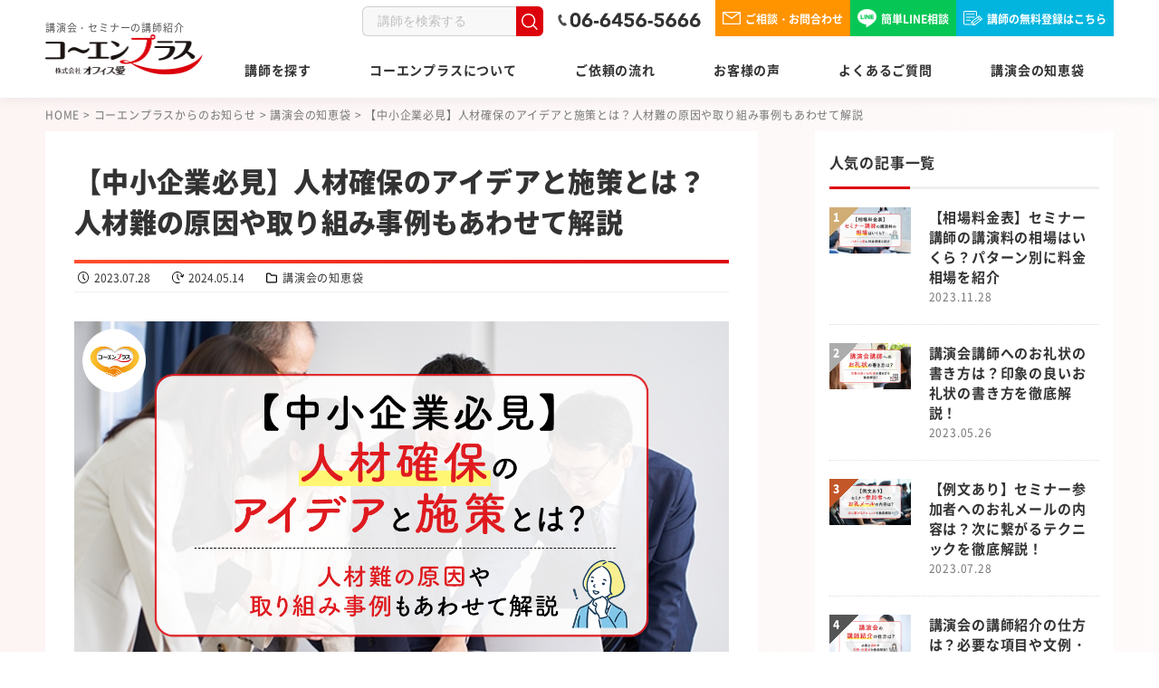

--- FILE ---
content_type: text/html; charset=UTF-8
request_url: https://kouenplus.com/news/oyakudachi/17919/
body_size: 23436
content:
<!DOCTYPE html><html lang="ja"><head><meta charset=utf-8><meta http-equiv="X-UA-Compatible" content="IE=edge"><meta name="viewport" content="width=device-width,initial-scale=1.0,maximum-scale=1.0"><meta name="format-detection" content="telephone=no"> <!--[if lt IE 9]> <script src="http://html5shim.googlecode.com/svn/trunk/html5.js"></script> <script src="http://css3-mediaqueries-js.googlecode.com/svn/trunk/css3-mediaqueries.js"></script> <![endif]--><link rel="alternate" type="application/rss+xml" title="RSSフィード" href="https://kouenplus.com/feed/"><meta name="description" content="「求人を出しても反応が悪い」「せっかく採用した従業員がすぐにやめてしまう」など、人材確保に悩んでいる方も多いの" /><meta name="robots" content="max-snippet:-1, max-image-preview:large, max-video-preview:-1" /><link rel="canonical" href="https://kouenplus.com/news/oyakudachi/17919/" /><meta name="generator" content="All in One SEO (AIOSEO) 4.6.2" /><meta property="og:locale" content="ja_JP" /><meta property="og:site_name" content="コーエンプラス オフィス愛" /><meta property="og:type" content="article" /><meta property="og:title" content="【中小企業必見】人材確保のアイデアと施策とは？人材難の原因や取り組み事例もあわせて解説 | 講演会・セミナーの講師紹介専門会社コーエンプラス" /><meta property="og:description" content="「求人を出しても反応が悪い」「せっかく採用した従業員がすぐにやめてしまう」など、人材確保に悩んでいる方も多いの" /><meta property="og:url" content="https://kouenplus.com/news/oyakudachi/17919/" /><meta property="og:image" content="https://kouenplus.com/wp-prod/wp-content/uploads/2023/07/502532b6bdeed76f73e7f3b21593d47a.png" /><meta property="og:image:secure_url" content="https://kouenplus.com/wp-prod/wp-content/uploads/2023/07/502532b6bdeed76f73e7f3b21593d47a.png" /><meta property="og:image:width" content="1280" /><meta property="og:image:height" content="720" /><meta property="article:published_time" content="2023-07-28T01:55:32+00:00" /><meta property="article:modified_time" content="2024-05-14T13:18:00+00:00" /><meta name="twitter:card" content="summary" /><meta name="twitter:site" content="@kouenplus" /><meta name="twitter:title" content="【中小企業必見】人材確保のアイデアと施策とは？人材難の原因や取り組み事例もあわせて解説 | 講演会・セミナーの講師紹介専門会社コーエンプラス" /><meta name="twitter:description" content="「求人を出しても反応が悪い」「せっかく採用した従業員がすぐにやめてしまう」など、人材確保に悩んでいる方も多いの" /><meta name="twitter:creator" content="@kouenplus" /><meta name="twitter:image" content="https://kouenplus.com/wp-prod/wp-content/uploads/2023/07/502532b6bdeed76f73e7f3b21593d47a.png" /><link rel='dns-prefetch' href='//ajax.googleapis.com' /><link rel="alternate" type="application/rss+xml" title="講演会・セミナーの講師紹介専門会社コーエンプラス &raquo; 【中小企業必見】人材確保のアイデアと施策とは？人材難の原因や取り組み事例もあわせて解説 のコメントのフィード" href="https://kouenplus.com/news/oyakudachi/17919/feed/" /> <script type="text/javascript" src="https://kouenplus.com/wp-prod/wp-content/cache/autoptimize/js/autoptimize_single_6c6cd767c15b18a3e00ddeb004c1e7a0.js" id="spider-js" defer="defer" data-wp-strategy="defer"></script> <script type="text/javascript" src="https://kouenplus.com/wp-prod/wp-content/cache/autoptimize/js/autoptimize_single_ef7835b712dbae48e1ccc1011466ce4c.js" id="snow-monkey-editor-js" defer="defer" data-wp-strategy="defer"></script> <script defer type="text/javascript" src="//ajax.googleapis.com/ajax/libs/jquery/1/jquery.min.js" id="jquery-js"></script> <meta name="redi-version" content="1.2.2" /><link media="all" href="https://kouenplus.com/wp-prod/wp-content/cache/autoptimize/css/autoptimize_3437dd612f145e31ff45815877d21b9a.css" rel="stylesheet"><link media="screen" href="https://kouenplus.com/wp-prod/wp-content/cache/autoptimize/css/autoptimize_00df71b5809d374b00ce03791ac8fac1.css" rel="stylesheet"><title>【中小企業必見】人材確保のアイデアと施策とは？人材難の原因や取り組み事例もあわせて解説 | 講演会・セミナーの講師紹介専門会社コーエンプラス</title><link rel="icon" href="https://kouenplus.com/wp-prod/wp-content/uploads/2024/06/cropped-Favicon-32x32.png" sizes="32x32" /><link rel="icon" href="https://kouenplus.com/wp-prod/wp-content/uploads/2024/06/cropped-Favicon-192x192.png" sizes="192x192" /><link rel="apple-touch-icon" href="https://kouenplus.com/wp-prod/wp-content/uploads/2024/06/cropped-Favicon-180x180.png" /><meta name="msapplication-TileImage" content="https://kouenplus.com/wp-prod/wp-content/uploads/2024/06/cropped-Favicon-270x270.png" />  <script defer src="[data-uri]"></script> <link rel="shortcut icon" href="https://kouenplus.com/wp-prod/wp-content/themes/main/favicon.png"><meta name="google-site-verification" content="DVt5miZOb5kosCilG6qkIZyvITBkfcqp6dWN2orrygY" /><meta name="google-site-verification" content="8Yr_QBmEuQhdez8j0A0NBeBZUFQRDIAi6pYk4Y1Os-E" /><link rel="preload" as="font" href="https://kouenplus.com/wp-prod/css/fonts/Noto_Sans_JP/NotoSansJP-Black.woff2" crossorigin><link rel="preload" as="font" href="https://kouenplus.com/wp-prod/css/fonts/Noto_Sans_JP/NotoSansJP-Bold.woff2" crossorigin><link rel="preload" as="font" href="https://kouenplus.com/wp-prod/css/fonts/Noto_Sans_JP/NotoSansJP-Medium.woff2" crossorigin><link rel="preload" as="font" href="https://kouenplus.com/wp-prod/css/fonts/Noto_Sans_JP/NotoSansJP-Regular.woff2" crossorigin><link rel="preload" as="font" href="https://kouenplus.com/wp-prod/css/fonts/Noto_Serif_JP/NotoSerifJP-Bold.woff2" crossorigin><link rel="preload" as="font" href="https://kouenplus.com/wp-prod/css/fonts/Jost/Jost-Bold.woff2" crossorigin></head><body id="pagetop" class="body"> <noscript><iframe src="https://www.googletagmanager.com/ns.html?id=GTM-5CG28JNR" height="0" width="0" style="display:none;visibility:hidden"></iframe></noscript><header id="header" class="header"><div class="inner header__inner"><div class="header-left"><div class="header-logo"><div class="header-logo__img-wrapper"> <a href="https://kouenplus.com/"> <span>講演会・セミナーの講師紹介</span> <img alt="講演会・セミナーの講師紹介専門会社コーエンプラス" src="https://kouenplus.com/wp-prod/images/common/logo.png"> </a></div></div></div><div class="header-right"><div class="header-top"><div class="header-search"><div class="block search"><div class="searchform" role="search"><form method="get" action="https://kouenplus.com/"><div class="mass"><div class="col"><input type="text" value="" name="s" id="hs" placeholder="講師を検索する" /></div><div class="col submit"><input type="image" id="submit" alt="検索" src="https://kouenplus.com/wp-prod/images/common/search-btn.png" /></div></div></form></div></div></div><div class="header-tel"><div class="block tel"> <a href="tel:0664565666" class="tel-link"><img src="https://kouenplus.com/wp-prod/images/common/header-tel_pc.png" alt="06-6456-5666" class="sw"></a></div></div><div class="header-contact"><ul class="header-contact__list"><li class="header-contact__item"> <a href="https://kouenplus.com/inquiry/" class="header-contact__link header-contact__link_contact"> <svg xmlns="http://www.w3.org/2000/svg" width="20.5" height="13.898" viewBox="0 0 20.5 13.898"> <defs></defs> <path d="M387.839,609.154a.641.641,0,0,0,.648.634h19.2a.641.641,0,0,0,.648-.634V596.619a.484.484,0,0,0-.007-.048.606.606,0,0,0-.023-.239.646.646,0,0,0-.617-.442h-19.2a.64.64,0,0,0-.648.634v.051c0,.008,0,.015,0,.024s0,.014,0,.02Zm17.809-12-1.438.991-6.122,4.031-7.5-4.938-.123-.084Zm-16.514.652.731.481,7.853,5.371a.658.658,0,0,0,.743,0l6.485-4.469,2.1-1.381v10.711h-17.91Z" transform="translate(-387.839 -595.89)" /> </svg> ご相談・お問合わせ </a></li><li class="header-contact__item"> <a href="https://page.line.me/431igqsi?openQrModal=true" class="header-contact__link header-contact__link_line" target="_blank"> <img src="https://kouenplus.com/wp-prod/images/common/icon-line.png" alt="LINEアイコン" class="sw"> 簡単LINE相談 </a></li><li class="header-contact__item"> <a href="https://kouenplus.com/join/" class="header-contact__link header-contact__link_free"> <svg xmlns="http://www.w3.org/2000/svg" xmlns:xlink="http://www.w3.org/1999/xlink" width="20.919" height="16.983" viewBox="0 0 20.919 16.983"> <defs> <clipPath id="a"> <rect width="20.919" height="16.983" transform="translate(0 0)" /> </clipPath> </defs> <g transform="translate(0 0)"> <g transform="translate(0 0)"> <path d="M27.287,22.043h-8.52a.483.483,0,1,1,0-.967h8.52a.483.483,0,0,1,0,.967" transform="translate(-15.383 -17.732)" /> <path d="M27.287,44.9h-8.52a.483.483,0,1,1,0-.967h8.52a.483.483,0,0,1,0,.967" transform="translate(-15.383 -36.962)" /> <path d="M23.028,66.99h-4.26a.483.483,0,0,1,0-.967h4.26a.483.483,0,0,1,0,.967" transform="translate(-15.383 -55.549)" /> <path d="M7.644,15.368H1.571a.605.605,0,0,1-.6-.6V1.57a.605.605,0,0,1,.6-.6H13.355a.605.605,0,0,1,.6.6V6.84l.967-.789V1.57A1.573,1.573,0,0,0,13.355,0H1.571A1.573,1.573,0,0,0,0,1.57V14.764a1.573,1.573,0,0,0,1.571,1.571H7.644Z" transform="translate(0 0.001)" /> <path d="M56.847,46.085h-.037l-3.345-.259a.483.483,0,0,1-.445-.514l.233-3.519a.483.483,0,0,1,.175-.341l8.2-6.75a.483.483,0,0,1,.68.066l3.112,3.778a.483.483,0,0,1-.066.681l-8.2,6.75a.484.484,0,0,1-.307.11M54.016,44.9l2.674.207,7.673-6.319-2.5-3.032L54.2,42.063Z" transform="translate(-44.607 -29.102)" /> <path d="M58.672,81.4a.483.483,0,0,1-.373-.176l-3.112-3.778a.483.483,0,0,1,.747-.615l3.111,3.778a.483.483,0,0,1-.373.791" transform="translate(-46.339 -64.495)" /> <path d="M99.743,48.79l-2.711-3.016c-.085-.094.007-.316.206-.494s.428-.247.513-.152l2.711,3.016c.085.094-.007.316-.206.494s-.428.247-.513.152" transform="translate(-81.612 -37.933)" /> <rect width="8.183" height="0.712" transform="translate(10.553 14.257) rotate(-39.021)" /> </g> </g> </svg> 講師の無料登録はこちら </a></li></ul></div></div><div class="header-bottom"><div class="header-nav"><div class="header-nav__inner"><nav id="nav"><ul><li><a href="https://kouenplus.com/profile/" title="講師を探す">講師を探す</a></li><li> <a>コーエンプラスについて</a><ul><li><a href="https://kouenplus.com/company/">会社概要・経営理念</a></li><li><a href="https://kouenplus.com/staff/">代表挨拶・コンサルタント紹介</a></li><li><a href="https://kouenplus.com/feature/">3つの強み</a></li></ul></li><li><a href="https://kouenplus.com/flow/" title="ご依頼の流れ">ご依頼の流れ</a></li><li><a href="https://kouenplus.com/customer/" title="お客様の声">お客様の声</a></li><li><a href="https://kouenplus.com/faq/" title="よくあるご質問">よくあるご質問</a></li><li><a href="https://kouenplus.com/news/oyakudachi/" title="講演会の知恵袋">講演会の知恵袋</a></li></ul><div class="header-contact"><ul class="header-contact__list"><li class="header-contact__item"> <a href="https://page.line.me/431igqsi?openQrModal=true" class="header-contact__link header-contact__link_line" target="_blank"> <img src="https://kouenplus.com/wp-prod/images/common/icon-line.png" alt="LINEアイコン" class="sw"> LINE問い合わせはこちら </a></li><li class="header-contact__item"> <a href="https://kouenplus.com/inquiry/" class="header-contact__link header-contact__link_contact"> <svg xmlns="http://www.w3.org/2000/svg" width="20.5" height="13.898" viewBox="0 0 20.5 13.898"> <defs></defs> <path d="M387.839,609.154a.641.641,0,0,0,.648.634h19.2a.641.641,0,0,0,.648-.634V596.619a.484.484,0,0,0-.007-.048.606.606,0,0,0-.023-.239.646.646,0,0,0-.617-.442h-19.2a.64.64,0,0,0-.648.634v.051c0,.008,0,.015,0,.024s0,.014,0,.02Zm17.809-12-1.438.991-6.122,4.031-7.5-4.938-.123-.084Zm-16.514.652.731.481,7.853,5.371a.658.658,0,0,0,.743,0l6.485-4.469,2.1-1.381v10.711h-17.91Z" transform="translate(-387.839 -595.89)" /> </svg> お問い合わせフォームはこちら </a></li><li class="header-contact__item"> <a href="https://kouenplus.com/join/" class="header-contact__link header-contact__link_free"> <svg xmlns="http://www.w3.org/2000/svg" xmlns:xlink="http://www.w3.org/1999/xlink" width="20.919" height="16.983" viewBox="0 0 20.919 16.983"> <defs> <clipPath id="a"> <rect width="20.919" height="16.983" transform="translate(0 0)" /> </clipPath> </defs> <g transform="translate(0 0)"> <g transform="translate(0 0)"> <path d="M27.287,22.043h-8.52a.483.483,0,1,1,0-.967h8.52a.483.483,0,0,1,0,.967" transform="translate(-15.383 -17.732)" /> <path d="M27.287,44.9h-8.52a.483.483,0,1,1,0-.967h8.52a.483.483,0,0,1,0,.967" transform="translate(-15.383 -36.962)" /> <path d="M23.028,66.99h-4.26a.483.483,0,0,1,0-.967h4.26a.483.483,0,0,1,0,.967" transform="translate(-15.383 -55.549)" /> <path d="M7.644,15.368H1.571a.605.605,0,0,1-.6-.6V1.57a.605.605,0,0,1,.6-.6H13.355a.605.605,0,0,1,.6.6V6.84l.967-.789V1.57A1.573,1.573,0,0,0,13.355,0H1.571A1.573,1.573,0,0,0,0,1.57V14.764a1.573,1.573,0,0,0,1.571,1.571H7.644Z" transform="translate(0 0.001)" /> <path d="M56.847,46.085h-.037l-3.345-.259a.483.483,0,0,1-.445-.514l.233-3.519a.483.483,0,0,1,.175-.341l8.2-6.75a.483.483,0,0,1,.68.066l3.112,3.778a.483.483,0,0,1-.066.681l-8.2,6.75a.484.484,0,0,1-.307.11M54.016,44.9l2.674.207,7.673-6.319-2.5-3.032L54.2,42.063Z" transform="translate(-44.607 -29.102)" /> <path d="M58.672,81.4a.483.483,0,0,1-.373-.176l-3.112-3.778a.483.483,0,0,1,.747-.615l3.111,3.778a.483.483,0,0,1-.373.791" transform="translate(-46.339 -64.495)" /> <path d="M99.743,48.79l-2.711-3.016c-.085-.094.007-.316.206-.494s.428-.247.513-.152l2.711,3.016c.085.094-.007.316-.206.494s-.428.247-.513.152" transform="translate(-81.612 -37.933)" /> <rect width="8.183" height="0.712" transform="translate(10.553 14.257) rotate(-39.021)" /> </g> </g> </svg> 講師登録はこちら </a></li></ul></div></nav></div></div></div></div><div class="header-hum-btn "><div class="header-hum-btn__box"><div class="header-hum-btn__bar header-hum-btn__bar_top"></div><div class="header-hum-btn__bar header-hum-btn__bar_middle"></div><div class="header-hum-btn__bar header-hum-btn__bar_bottom"></div></div></div></div></header><div class="pagetop compact-print"> <a href="#" class="pagetop__link"> </a></div><div class="header-nav-bottom"><ul class="header-nav-bottom__list"><li class="header-nav-bottom__item header-nav-bottom__item_tel"> <a href="tel:0664565666" class="header-nav-bottom__link header-nav-bottom__link_tel"> <img src="https://kouenplus.com/wp-prod/images/common/icon-tel.png" alt=""> TEL </a></li><li class="header-nav-bottom__item header-nav-bottom__item_line"> <a href="https://page.line.me/431igqsi?openQrModal=true" class="header-nav-bottom__link header-nav-bottom__link_line" target="_blank"> <img src="https://kouenplus.com/wp-prod/images/common/icon-line.png" alt=""> LINE問合せ </a></li><li class="header-nav-bottom__item header-nav-bottom__item_mail"> <a href="https://kouenplus.com/inquiry/" class="header-nav-bottom__link header-nav-bottom__link_small header-nav-bottom__link_mail" target="_blank"> <svg xmlns="http://www.w3.org/2000/svg" width="28.107" height="19.055" viewBox="0 0 28.107 19.055"> <defs> </defs> <path d="M387.839,614.076a.878.878,0,0,0,.888.869h26.331a.879.879,0,0,0,.888-.869V596.89a.656.656,0,0,0-.01-.066.831.831,0,0,0-.032-.327.886.886,0,0,0-.846-.607H388.727a.878.878,0,0,0-.888.869v.07c0,.011,0,.021,0,.033s0,.019,0,.028Zm24.418-16.448-1.972,1.358-8.393,5.527-10.28-6.77-.169-.115Zm-22.643.893,1,.66,10.767,7.364a.9.9,0,0,0,1.019,0l8.892-6.128,2.877-1.894v14.686H389.614Z" transform="translate(-387.839 -595.89)" /> </svg> メール問合せ </a></li><li class="header-nav-bottom__item header-nav-bottom__item_search"><div class="header-nav-bottom__link header-nav-bottom__link_small header-nav-bottom__link_search"> <svg xmlns="http://www.w3.org/2000/svg" xmlns:xlink="http://www.w3.org/1999/xlink" width="26.903" height="26.5" viewBox="0 0 26.903 26.5"> <defs> <clipPath id="a"> <rect class="a" width="26.903" height="26.5" /> </clipPath> </defs> <g transform="translate(0 0)"> <g class="b" transform="translate(0 0)"> <path class="c" d="M26.6,24.676l-6-6.176.077-.1a11.392,11.392,0,0,0,2.31-6.9,11.515,11.515,0,1,0-3.963,8.672l.107-.094,5.925,6.1a1.075,1.075,0,1,0,1.542-1.5M11.494,20.84a9.345,9.345,0,1,1,9.345-9.345,9.356,9.356,0,0,1-9.345,9.345" transform="translate(0 0)" /> </g> </g> </svg> 講師検索</div></li></ul></div><div id="container" class="single main-bg bg-white-sp"><div class="inner cf"><nav class="topic-path"> <span property="itemListElement" typeof="ListItem"><a property="item" typeof="WebPage" title="TOPへ移動" href="https://kouenplus.com" class="home"><span property="name">HOME</span></a><meta property="position" content="1"></span> &gt; <span property="itemListElement" typeof="ListItem"><a property="item" typeof="WebPage" title="コーエンプラスからのお知らせのカテゴリーアーカイブへ移動" href="https://kouenplus.com/./news/" class="taxonomy category"><span property="name">コーエンプラスからのお知らせ</span></a><meta property="position" content="2"></span> &gt; <span property="itemListElement" typeof="ListItem"><a property="item" typeof="WebPage" title="講演会の知恵袋のカテゴリーアーカイブへ移動" href="https://kouenplus.com/./news/oyakudachi/" class="taxonomy category"><span property="name">講演会の知恵袋</span></a><meta property="position" content="3"></span> &gt; <span property="itemListElement" typeof="ListItem"><span property="name">【中小企業必見】人材確保のアイデアと施策とは？人材難の原因や取り組み事例もあわせて解説</span><meta property="position" content="4"></span></nav><main id="content" class="entry"><article class="box"><h1 class="ttl">【中小企業必見】人材確保のアイデアと施策とは？人材難の原因や取り組み事例もあわせて解説</h1><div class="blog-data"><div class="blog-data__list"><figure class="blog-data__img"> <svg xmlns="http://www.w3.org/2000/svg" width="12.358" height="12.358" viewBox="0 0 12.358 12.358"> <path d="M176.392,1835.494l-1.766-1.68v-3.566a.535.535,0,0,0-1.07,0v3.8s0,.006,0,.009a.561.561,0,0,0,.006.061c0,.015,0,.03.006.045s.01.034.016.051.009.032.016.048a.48.48,0,0,0,.023.043.528.528,0,0,0,.027.047c.008.012.019.023.028.035a.545.545,0,0,0,.04.046l.006.007,1.936,1.842a.535.535,0,1,0,.729-.783Z" transform="translate(-167.915 -1827.31)"  /> <path d="M159.324,1821.849a5.35,5.35,0,1,1-5.35,5.35,5.356,5.356,0,0,1,5.35-5.35m0-.829a6.179,6.179,0,1,0,6.179,6.179,6.179,6.179,0,0,0-6.179-6.179Z" transform="translate(-153.145 -1821.02)"  /> </svg></figure><p class="blog-data__txt"> 2023.07.28</p></div><div class="blog-data__list"><figure class="blog-data__img"> <svg xmlns="http://www.w3.org/2000/svg" width="13.375" height="12.358" viewBox="0 0 13.375 12.358"> <path d="M106.465,1823.833a.478.478,0,0,0-.6.308l-.388,1.2a6.169,6.169,0,1,0-3.207,7.432.48.48,0,1,0-.417-.866,5.153,5.153,0,0,1-2.823.48,5.215,5.215,0,1,1,5.579-6.6l-1.214-.559a.478.478,0,1,0-.4.869l2.335,1.076c.009,0,.018.006.027.01s.017.008.026.011l.019,0a.457.457,0,0,0,.049.011l.045.006a.407.407,0,0,0,.047,0l.046,0,.044-.008c.015,0,.03-.007.045-.012l.042-.016.041-.02.039-.025a.391.391,0,0,0,.036-.027.429.429,0,0,0,.033-.032c.011-.011.022-.023.032-.035s.018-.024.026-.037a.482.482,0,0,0,.026-.043c0-.006.007-.011.01-.017s.006-.018.009-.027.009-.017.012-.026l.79-2.446A.478.478,0,0,0,106.465,1823.833Z" transform="translate(-93.422 -1821.02)"  /> <path d="M116.669,1835.494l-1.766-1.68v-3.566a.535.535,0,0,0-1.07,0v3.8s0,.006,0,.009a.5.5,0,0,0,.006.061c0,.015,0,.03.006.045s.011.034.016.051.009.032.016.048a.48.48,0,0,0,.023.043.528.528,0,0,0,.027.047c.008.012.019.023.028.035a.545.545,0,0,0,.04.046l.006.007,1.936,1.842a.535.535,0,1,0,.729-.783Z" transform="translate(-108.192 -1827.31)"  /> </svg></figure><p class="blog-data__txt"> 2024.05.14</p></div><div class="blog-data__list blog-data__list_category"><figure class="blog-data__img"> <svg version="1.1" id="_x32_" xmlns="http://www.w3.org/2000/svg" xmlns:xlink="http://www.w3.org/1999/xlink" x="0px" y="0px" viewBox="0 0 512 512" style="width: 12px; height: 12px; opacity: 1;" xml:space="preserve"> <g> <path class="st0" d="M492.459,128.673c-12-12.033-28.836-19.558-47.18-19.542H249.91c-4.598-0.016-8.533-1.795-11.565-4.795
 c-3-3.041-4.779-6.967-4.795-11.566v-3.278c0.016-18.345-7.508-35.188-19.541-47.18c-11.992-12.033-28.836-19.558-47.18-19.541
 H66.721c-18.344-0.017-35.189,7.508-47.18,19.541C7.508,54.303-0.017,71.147,0,89.492v44.819v44.484v243.722
 c-0.017,18.344,7.508,35.188,19.541,47.172c12,12.033,28.836,19.557,47.18,19.541h378.558c18.344,0.016,35.18-7.508,47.18-19.541
 c12.033-11.984,19.558-28.828,19.541-47.172V175.853C512.017,157.508,504.492,140.664,492.459,128.673z M461.639,422.517
 c-0.017,4.598-1.787,8.524-4.787,11.566c-3.041,2.991-6.976,4.77-11.574,4.787H66.721c-4.598-0.017-8.533-1.796-11.574-4.787
 c-3-3.041-4.77-6.968-4.786-11.566V178.795v-44.484V89.492c0.017-4.599,1.795-8.524,4.795-11.574c3.041-3,6.968-4.771,11.566-4.787
 h100.107c4.598,0.016,8.524,1.787,11.565,4.787c3,3.049,4.778,6.975,4.795,11.574v3.278c-0.017,18.345,7.508,35.18,19.541,47.18
 c11.992,12.033,28.836,19.558,47.18,19.541h195.369c4.598,0.017,8.524,1.787,11.565,4.788c3,3.049,4.778,6.975,4.795,11.574
 V422.517z"></path> </g> </svg></figure> <a href="https://kouenplus.com/./news/oyakudachi/" class="blog-data__link blog-data__link_category">講演会の知恵袋</a></div></div><div class="body"><p><img fetchpriority="high" decoding="async" src="https://kouenplus.com/wp-prod/wp-content/uploads/2023/07/8f7e6ed4d95034307d3aaa559b6b5cf2.png" alt="" width="1280" height="720" class="aligncenter size-full wp-image-18135" srcset="https://kouenplus.com/wp-prod/wp-content/uploads/2023/07/8f7e6ed4d95034307d3aaa559b6b5cf2.png 1280w, https://kouenplus.com/wp-prod/wp-content/uploads/2023/07/8f7e6ed4d95034307d3aaa559b6b5cf2-300x169.png 300w, https://kouenplus.com/wp-prod/wp-content/uploads/2023/07/8f7e6ed4d95034307d3aaa559b6b5cf2-768x432.png 768w, https://kouenplus.com/wp-prod/wp-content/uploads/2023/07/8f7e6ed4d95034307d3aaa559b6b5cf2-1024x576.png 1024w, https://kouenplus.com/wp-prod/wp-content/uploads/2023/07/8f7e6ed4d95034307d3aaa559b6b5cf2-213x120.png 213w, https://kouenplus.com/wp-prod/wp-content/uploads/2023/07/8f7e6ed4d95034307d3aaa559b6b5cf2-320x180.png 320w" sizes="(max-width: 1280px) 100vw, 1280px" /></p><p>「求人を出しても反応が悪い」「せっかく採用した従業員がすぐにやめてしまう」など、人材確保に悩んでいる方も多いのではないでしょうか。現代は人材確保が困難になっており、従来の採用方法をそのまま続けていても、思うような反響が得られません。</p><p>また、待遇や働く環境も、時代に合わせて見直す必要があります。<strong><span style="background: linear-gradient(transparent 50%, #ff99cc 80%);">この記事では、なぜ人が集まらないのかという理由と、優秀な人材を確保するためのアイデアを紹介します。</span></strong></p><div class="su-button-center"><a href="https://page.line.me/431igqsi?openQrModal=true" class="su-button su-button-style-default" style="color:#FFFFFF;background-color:#33ef2d;border-color:#29c024;border-radius:5px;-moz-border-radius:5px;-webkit-border-radius:5px" target="_blank" rel="noopener noreferrer"><span style="color:#FFFFFF;padding:0px 16px;font-size:13px;line-height:26px;border-color:#71f46c;border-radius:5px;-moz-border-radius:5px;-webkit-border-radius:5px;text-shadow:none;-moz-text-shadow:none;-webkit-text-shadow:none"> 講演会の相談をしたい方は公式LINEへ<small style="padding-bottom:6px;color:#FFFFFF">コーエンプラスのスタッフがまずはご相談に乗らさせていただきます。</small></span></a></div><div id="toc_container" class="no_bullets"><p class="toc_title">コンテンツ目次</p><ul class="toc_list"><li><a href="#i"><span class="toc_number toc_depth_1">1</span> 講演会の講師依頼ならコーエンプラスにお任せください！</a></li><li><a href="#i-2"><span class="toc_number toc_depth_1">2</span> 人材確保が困難なのはなぜ</a><ul><li><a href="#i-3"><span class="toc_number toc_depth_2">2.1</span> 少子高齢化により労働人口が減少してるから</a></li><li><a href="#i-4"><span class="toc_number toc_depth_2">2.2</span> 離職理由を正確に把握できてないから</a></li><li><a href="#i-5"><span class="toc_number toc_depth_2">2.3</span> 条件が高すぎて応募しにくいから</a></li></ul></li><li><a href="#i-6"><span class="toc_number toc_depth_1">3</span> 人材確保を成功させるアイデア</a><ul><li><a href="#i-7"><span class="toc_number toc_depth_2">3.1</span> 求める人物像を細かく設定する</a></li><li><a href="#i-8"><span class="toc_number toc_depth_2">3.2</span> 求人媒体や掲載数を変えてみる</a></li><li><a href="#i-9"><span class="toc_number toc_depth_2">3.3</span> 自社の強み・魅力を伝える</a></li><li><a href="#i-10"><span class="toc_number toc_depth_2">3.4</span> 多様な労働条件を設定する</a></li><li><a href="#i-11"><span class="toc_number toc_depth_2">3.5</span> 採用手順を簡略化する</a></li></ul></li><li><a href="#3"><span class="toc_number toc_depth_1">4</span> 人材確保の取り組み事例を3つ紹介</a><ul><li><a href="#i-12"><span class="toc_number toc_depth_2">4.1</span> 雇用形態を自由にした事例</a></li><li><a href="#i-13"><span class="toc_number toc_depth_2">4.2</span> 多様な働き方を許可した事例</a></li><li><a href="#i-14"><span class="toc_number toc_depth_2">4.3</span> 採用方法を変えた事例</a></li></ul></li><li><a href="#i-15"><span class="toc_number toc_depth_1">5</span> 【まとめ】自社の課題を把握して人材確保に活かそう</a></li><li><a href="#i-16"><span class="toc_number toc_depth_1">6</span> 講演会の講師依頼ならコーエンプラスにお任せください！</a></li></ul></div><h2><span id="i">講演会の講師依頼ならコーエンプラスにお任せください！</span></h2><p><noscript><img decoding="async" src="https://kouenplus.com/wp-prod/wp-content/uploads/2023/09/706edf7a2471d2576a309be778a62bd7.png" alt="" width="976" height="360" class="aligncenter size-full wp-image-18986" srcset="https://kouenplus.com/wp-prod/wp-content/uploads/2023/09/706edf7a2471d2576a309be778a62bd7.png 976w, https://kouenplus.com/wp-prod/wp-content/uploads/2023/09/706edf7a2471d2576a309be778a62bd7-300x111.png 300w, https://kouenplus.com/wp-prod/wp-content/uploads/2023/09/706edf7a2471d2576a309be778a62bd7-768x283.png 768w, https://kouenplus.com/wp-prod/wp-content/uploads/2023/09/706edf7a2471d2576a309be778a62bd7-320x118.png 320w" sizes="(max-width: 976px) 100vw, 976px" /></noscript><img decoding="async" src='data:image/svg+xml,%3Csvg%20xmlns=%22http://www.w3.org/2000/svg%22%20viewBox=%220%200%20976%20360%22%3E%3C/svg%3E' data-src="https://kouenplus.com/wp-prod/wp-content/uploads/2023/09/706edf7a2471d2576a309be778a62bd7.png" alt="" width="976" height="360" class="lazyload aligncenter size-full wp-image-18986" data-srcset="https://kouenplus.com/wp-prod/wp-content/uploads/2023/09/706edf7a2471d2576a309be778a62bd7.png 976w, https://kouenplus.com/wp-prod/wp-content/uploads/2023/09/706edf7a2471d2576a309be778a62bd7-300x111.png 300w, https://kouenplus.com/wp-prod/wp-content/uploads/2023/09/706edf7a2471d2576a309be778a62bd7-768x283.png 768w, https://kouenplus.com/wp-prod/wp-content/uploads/2023/09/706edf7a2471d2576a309be778a62bd7-320x118.png 320w" data-sizes="(max-width: 976px) 100vw, 976px" /></p><p>コーエンプラスでは、講演会を開きたい方に向けて、ビジネスに向けた社内研修の講演会から芸能・文化人、スポーツ選手まで幅広いジャンルの講師をご紹介可能です。</p><p>講演会、その日のためにベストマッチングの提供をお約束します。コーエンプラスには、下記の３つの強みがあり、お客様に満足いただけるサービスをご提供しています。</p><ol><li>現場主義</li><li>豊富な経験と実績</li><li>親身な対応</li></ol><p>&nbsp;</p><p>来場者にご好評いただき、主催者にとって満足できる講演を目指すためには、まず主催者、講師、弊社の一体化が必要不可欠です。同じ目標に向かい、講演を成功させるための裏方作業を、私たちコーエンプラスがお引き受けいたします。主催者へのアドバイス、講師の移動やスケジュール調整など、細やかな所にまで気配りし、講演を成功へと導きます。</p><p>現場主義を徹底しているコーエンプラスでは、講師のベストマッチングに自信があります。<br /> まずはお問い合わせください。</p><div class="su-button-center"><a href="https://page.line.me/431igqsi?openQrModal=true" class="su-button su-button-style-default" style="color:#FFFFFF;background-color:#33ef2d;border-color:#29c024;border-radius:5px;-moz-border-radius:5px;-webkit-border-radius:5px" target="_blank" rel="noopener noreferrer"><span style="color:#FFFFFF;padding:0px 16px;font-size:13px;line-height:26px;border-color:#71f46c;border-radius:5px;-moz-border-radius:5px;-webkit-border-radius:5px;text-shadow:none;-moz-text-shadow:none;-webkit-text-shadow:none"> 講演会の相談をしたい方は公式LINEへ<small style="padding-bottom:6px;color:#FFFFFF">コーエンプラスのスタッフがまずはご相談に乗らさせていただきます。</small></span></a></div><h2><span id="i-2">人材確保が困難なのはなぜ</span></h2><p><noscript><img decoding="async" src="https://kouenplus.com/wp-prod/wp-content/uploads/2023/07/01.jpg" alt="" width="640" height="427" class="aligncenter size-full wp-image-17920" srcset="https://kouenplus.com/wp-prod/wp-content/uploads/2023/07/01.jpg 640w, https://kouenplus.com/wp-prod/wp-content/uploads/2023/07/01-300x200.jpg 300w, https://kouenplus.com/wp-prod/wp-content/uploads/2023/07/01-180x120.jpg 180w" sizes="(max-width: 640px) 100vw, 640px" /></noscript><img decoding="async" src='data:image/svg+xml,%3Csvg%20xmlns=%22http://www.w3.org/2000/svg%22%20viewBox=%220%200%20640%20427%22%3E%3C/svg%3E' data-src="https://kouenplus.com/wp-prod/wp-content/uploads/2023/07/01.jpg" alt="" width="640" height="427" class="lazyload aligncenter size-full wp-image-17920" data-srcset="https://kouenplus.com/wp-prod/wp-content/uploads/2023/07/01.jpg 640w, https://kouenplus.com/wp-prod/wp-content/uploads/2023/07/01-300x200.jpg 300w, https://kouenplus.com/wp-prod/wp-content/uploads/2023/07/01-180x120.jpg 180w" data-sizes="(max-width: 640px) 100vw, 640px" /></p><p>人材確保が困難なのは、求人を出すタイミングが悪いだけだと考えていませんか。しかし、問題は単純なものではありません。<strong><span style="background: linear-gradient(transparent 50%, #ff99cc 80%);">近年は下記の理由から、どの業界でも人材確保が困難な傾向があります。</span></strong></p><div class="su-list" style="margin-left:0px"><ul><li><i class="sui sui-star" style="color:#333"></i> 少子高齢化により労働人口が減少してるから</li><li><i class="sui sui-star" style="color:#333"></i> 離職理由を正確に把握できてないから</li><li><i class="sui sui-star" style="color:#333"></i> 条件が高すぎて応募しにくいから</li></ul></div><p>それぞれの理由を詳しくみていきましょう。</p><h3><span id="i-3">少子高齢化により労働人口が減少してるから</span></h3><p>人材確保が難しくなっている理由の1つに、少子高齢化があります。日本では、2008年をピークに総人口が減り続けています。その一方で、満15歳以上の就業者と完全失業者を合わせた人口、いわゆる「労働人口」は、65歳以上の高齢者や女性の社会参加によって、増加傾向にありました。</p><p><strong><span style="background: linear-gradient(transparent 50%, #ff99cc 80%);">しかし、2020年にはついに労働人口も減少し、今後は若年層を中心に減り続けることが予測されています。</span></strong>そのため、ますます人材確保は困難になるでしょう。</p><h3><span id="i-4">離職理由を正確に把握できてないから</span></h3><p>スタッフの離職理由を、企業側が正確に把握できるケースは非常に稀です。離職者はできるだけ当たり障りのない理由を告げ、転職に不利になる事柄は隠すためです。<strong><span style="background: linear-gradient(transparent 50%, #ff99cc 80%);">欠員募集をしても同じ個所が不満になり、新しいスタッフがすぐに退職してしまう企業も多々あります。</span></strong></p><p>同じ理由の離職者を防ぐためにも、普段から不満に思う箇所や改善点を言い合える、風通しの良い環境をつくっておきましょう。特に離職原因が上司を含む人間関係の場合、待遇面だけ改善しても、離職者は減らないので注意してください。</p><h3><span id="i-5">条件が高すぎて応募しにくいから</span></h3><p>人材確保が困難な理由に、企業側が求めるスキルが高すぎるケースもあります。人材が不足すると、即戦力を採用したくなるものです。しかし、「実務経験5年以上」「（特殊または難易度の高い）資格保有者」など、企業側が提示する要件が高いほど、求職者は応募できません。</p><p>要求されたスキルの保有者でも、給与や福利厚生、労働時間などの条件が見合っていないと感じれば、別の求人に目を向けます。<strong><span style="background: linear-gradient(transparent 50%, #ff99cc 80%);">優秀な人材を確保したいときには、他企業の待遇もチェックしましょう。</span></strong></p><p><span data-sheets-value="{&quot;1&quot;:2,&quot;2&quot;:&quot;人材確保 困難については「【中小企業向け】人材確保が困難になっている理由は？人材確保の課題から対策まで紹介！」をご覧ください。https://kouenplus.com/news/oyakudachi/17947&quot;}" data-sheets-userformat="{&quot;2&quot;:8192,&quot;16&quot;:9}" data-sheets-formula="=R[0]C[-7]&amp;&quot;については「&quot;&amp;R[0]C[-8]&amp;&quot;」をご覧ください。&quot;&amp;R[0]C[-1]">人材確保が困難な理由については「<a href="https://kouenplus.com/news/oyakudachi/17947">【中小企業向け】人材確保が困難になっている理由は？人材確保の課題から対策まで紹介！</a>」をご覧ください。</span></p><h2><span id="i-6">人材確保を成功させるアイデア</span></h2><p><noscript><img decoding="async" src="https://kouenplus.com/wp-prod/wp-content/uploads/2023/07/02.jpg" alt="" width="640" height="427" class="aligncenter size-full wp-image-17921" srcset="https://kouenplus.com/wp-prod/wp-content/uploads/2023/07/02.jpg 640w, https://kouenplus.com/wp-prod/wp-content/uploads/2023/07/02-300x200.jpg 300w, https://kouenplus.com/wp-prod/wp-content/uploads/2023/07/02-180x120.jpg 180w" sizes="(max-width: 640px) 100vw, 640px" /></noscript><img decoding="async" src='data:image/svg+xml,%3Csvg%20xmlns=%22http://www.w3.org/2000/svg%22%20viewBox=%220%200%20640%20427%22%3E%3C/svg%3E' data-src="https://kouenplus.com/wp-prod/wp-content/uploads/2023/07/02.jpg" alt="" width="640" height="427" class="lazyload aligncenter size-full wp-image-17921" data-srcset="https://kouenplus.com/wp-prod/wp-content/uploads/2023/07/02.jpg 640w, https://kouenplus.com/wp-prod/wp-content/uploads/2023/07/02-300x200.jpg 300w, https://kouenplus.com/wp-prod/wp-content/uploads/2023/07/02-180x120.jpg 180w" data-sizes="(max-width: 640px) 100vw, 640px" /></p><p>人材確保が難しいと感じつつも、従来と同じ方法を試していませんか。<strong><span style="background: linear-gradient(transparent 50%, #ff99cc 80%);">従来のやり方に新しいアイデアを加えるだけで、応募者が増えたケースもあります。</span></strong>ここでは人材確保を成功させるアイデアを紹介します。</p><div class="su-list" style="margin-left:0px"><ul><li><i class="sui sui-star" style="color:#333"></i> 求める人物像を細かく設定する</li><li><i class="sui sui-star" style="color:#333"></i> 求人媒体や掲載数を変えてみる</li><li><i class="sui sui-star" style="color:#333"></i> 自社の強み・魅力を伝える</li><li><i class="sui sui-star" style="color:#333"></i> 多様な労働条件を設定する</li><li><i class="sui sui-star" style="color:#333"></i> 採用手順を簡略化する</li></ul></div><p>それぞれを詳しくみていきましょう。</p><h3><span id="i-7">求める人物像を細かく設定する</span></h3><p>人材確保に当たって、求める人物像を明確化することはとても重要です。<strong><span style="background: linear-gradient(transparent 50%, #ff99cc 80%);">求める人物像がはっきりしていれば、求職者が実際に働き始めてからのギャップも少なく、定着率も良くなります。</span></strong>スキルや経験など、本当に必要な事柄をいくつかピックアップして、採用者のイメージを固めておきましょう。</p><p>その際には人事だけでなく、実際に働く現場スタッフとイメージのすり合わせを実施してください。また、企業理念や社風と合いそうかも同時にチェックしておくと、長く活躍してもらえます。</p><h3><span id="i-8">求人媒体や掲載数を変えてみる</span></h3><p>いつも使っているからと、なんとなく求人媒体を選んでいませんか。人材確保がスムーズに進まないのなら、求人媒体を変えてみるのも一つの手です。<strong><span style="background: linear-gradient(transparent 50%, #ff99cc 80%);">求人媒体が変われば、それを閲覧する求職者も変わるので、これまでと異なる反響が得られるかもしれません。</span></strong></p><p>また、効果的な求人方法として、講演会をおすすめします。講演会には、テーマに興味のある方や強い向上心を持つ方が参加するので、企業が求める人物にダイレクトに訴求でき、優秀な人材確保に大いに役立つでしょう。</p><p>講演会講師を紹介する「コーエンプラス」では、さまざまな業界の知識を有する魅力的な人材が在籍しています。講師の派遣だけでなく、講演会のノウハウも提供するため、採用活動の1つのアイデアとして検討してください。</p><h3><span id="i-9">自社の強み・魅力を伝える</span></h3><p><noscript><img decoding="async" src="https://kouenplus.com/wp-prod/wp-content/uploads/2023/07/03.jpg" alt="" width="640" height="427" class="aligncenter size-full wp-image-17922" srcset="https://kouenplus.com/wp-prod/wp-content/uploads/2023/07/03.jpg 640w, https://kouenplus.com/wp-prod/wp-content/uploads/2023/07/03-300x200.jpg 300w, https://kouenplus.com/wp-prod/wp-content/uploads/2023/07/03-180x120.jpg 180w" sizes="(max-width: 640px) 100vw, 640px" /></noscript><img decoding="async" src='data:image/svg+xml,%3Csvg%20xmlns=%22http://www.w3.org/2000/svg%22%20viewBox=%220%200%20640%20427%22%3E%3C/svg%3E' data-src="https://kouenplus.com/wp-prod/wp-content/uploads/2023/07/03.jpg" alt="" width="640" height="427" class="lazyload aligncenter size-full wp-image-17922" data-srcset="https://kouenplus.com/wp-prod/wp-content/uploads/2023/07/03.jpg 640w, https://kouenplus.com/wp-prod/wp-content/uploads/2023/07/03-300x200.jpg 300w, https://kouenplus.com/wp-prod/wp-content/uploads/2023/07/03-180x120.jpg 180w" data-sizes="(max-width: 640px) 100vw, 640px" /></p><p>魅力的な企業には、自然と応募者が集うものです。<strong><span style="background: linear-gradient(transparent 50%, #ff99cc 80%);">人事や採用担当者は、自社の強みをしっかり把握し、言語化できるようにしておきましょう。</span></strong></p><div class="su-list" style="margin-left:0px"><ul><li><i class="sui sui-star" style="color:#333"></i> 自社で働く魅力やメリット</li><li><i class="sui sui-star" style="color:#333"></i> 競合他社との違い</li><li><i class="sui sui-star" style="color:#333"></i> 研修制度</li><li><i class="sui sui-star" style="color:#333"></i> 給与や福利厚生</li><li><i class="sui sui-star" style="color:#333"></i> 業界の中での安定性や将来性</li></ul></div><p>上記の事柄を中心に、自社で働くメリットを求職者に訴求します。求人票や面接の際に、端的に伝えられるようにまとめておきましょう。実際に働いている社員に、働く環境についてヒアリングするのもおすすめです。</p><h3><span id="i-10">多様な労働条件を設定する</span></h3><p>企業としては勤務場所や時間、給与や福利厚生など、一律にした方が管理しやすいものです。しかし、1つでも希望に合わない条件があれば、求職者は応募を見送ります。<strong><span style="background: linear-gradient(transparent 50%, #ff99cc 80%);">労働条件に関する社内のルールで従業員を縛るのではなく、働き方の多様性を認めることで、応募者の目に留まりやすくなります。</span></strong></p><p>柔軟な労働条件が新たな魅力になり、優秀な人材が集う可能性が高まるでしょう。働き方が自由に選べれば、結婚や育児で離職するスタッフが減り、離職率も下がります。</p><h3><span id="i-11">採用手順を簡略化する</span></h3><p>内定までに複数回の面接があったり、時間がかかったりしていませんか。内定まで時間がかかると、優秀な人材ほど他の企業に目を向けます。<strong><span style="background: linear-gradient(transparent 50%, #ff99cc 80%);">従来の採用手順に無駄がないかを確認し、できるだけ簡略化しましょう。</span></strong></p><p>「面接回数を少なくできないか」、「応募から内定までの日数を短縮できないか」</p><p>など、採用までの流れを見直してみましょう。求職者が最も気になるのは、応募したらいつ内定が出るのかです。「面接から内定まで7日以内」など、明確な日数を提示すると流れがイメージしやすく、応募につながります。</p><div class="su-button-center"><a href="https://page.line.me/431igqsi?openQrModal=true" class="su-button su-button-style-default" style="color:#FFFFFF;background-color:#33ef2d;border-color:#29c024;border-radius:5px;-moz-border-radius:5px;-webkit-border-radius:5px" target="_blank" rel="noopener noreferrer"><span style="color:#FFFFFF;padding:0px 16px;font-size:13px;line-height:26px;border-color:#71f46c;border-radius:5px;-moz-border-radius:5px;-webkit-border-radius:5px;text-shadow:none;-moz-text-shadow:none;-webkit-text-shadow:none"> 講演会の相談をしたい方は公式LINEへ<small style="padding-bottom:6px;color:#FFFFFF">コーエンプラスのスタッフがまずはご相談に乗らさせていただきます。</small></span></a></div><p>&nbsp;</p><p>人材確保のアイデアについては「<a href="https://kouenplus.com/news/oyakudachi/17919">【中小企業必見】人材確保のアイデアと施策とは？人材難の原因や取り組み事例もあわせて解説</a>」をご覧ください。</p><h2><span id="3">人材確保の取り組み事例を3つ紹介</span></h2><p><noscript><img decoding="async" src="https://kouenplus.com/wp-prod/wp-content/uploads/2023/07/04.jpg" alt="" width="640" height="427" class="aligncenter size-full wp-image-17923" srcset="https://kouenplus.com/wp-prod/wp-content/uploads/2023/07/04.jpg 640w, https://kouenplus.com/wp-prod/wp-content/uploads/2023/07/04-300x200.jpg 300w, https://kouenplus.com/wp-prod/wp-content/uploads/2023/07/04-180x120.jpg 180w" sizes="(max-width: 640px) 100vw, 640px" /></noscript><img decoding="async" src='data:image/svg+xml,%3Csvg%20xmlns=%22http://www.w3.org/2000/svg%22%20viewBox=%220%200%20640%20427%22%3E%3C/svg%3E' data-src="https://kouenplus.com/wp-prod/wp-content/uploads/2023/07/04.jpg" alt="" width="640" height="427" class="lazyload aligncenter size-full wp-image-17923" data-srcset="https://kouenplus.com/wp-prod/wp-content/uploads/2023/07/04.jpg 640w, https://kouenplus.com/wp-prod/wp-content/uploads/2023/07/04-300x200.jpg 300w, https://kouenplus.com/wp-prod/wp-content/uploads/2023/07/04-180x120.jpg 180w" data-sizes="(max-width: 640px) 100vw, 640px" /></p><p>人材確保の方法を変えるといわれても、具体的にどうすれば良いのかわからない方も多いでしょう。<strong><span style="background: linear-gradient(transparent 50%, #ff99cc 80%);">ここでは、実際に企業が取り入れて成功したアイデアを紹介します。</span></strong></p><div class="su-list" style="margin-left:0px"><ul><li><i class="sui sui-star" style="color:#333"></i> 雇用形態を自由にした事例</li><li><i class="sui sui-star" style="color:#333"></i> 多様な働き方を許可した事例</li><li><i class="sui sui-star" style="color:#333"></i> 採用方法を変えた事例</li></ul></div><p>それぞれの事例を詳しく解説します。</p><h3><span id="i-12">雇用形態を自由にした事例</span></h3><p>とある都内の営業代行会社では、「従業員は全員正規雇用」をモットーにしてきました。しかし、職場の定着率が悪く、何年も人材確保で悩まされていたのです。そこで、従来の正規雇用を大きく見直し、自由化に取り組みました。</p><p><strong><span style="background: linear-gradient(transparent 50%, #ff99cc 80%);">具体的なアイデアとしては、社員の希望に応じて、フルコミットのフリーランス契約、または業務委託契約に切り替えることを許可したのです。</span></strong>すると、社員の3分の1が業務委託契約に変更し、求人への応募も前年費の200%を超えました。社員が定着するだけでなく、業績も上がり続けているそうです。</p><h3><span id="i-13">多様な働き方を許可した事例</span></h3><p>地方都市にあるとある製造メーカーは、従業員10名以下の企業です。<strong><span style="background: linear-gradient(transparent 50%, #ff99cc 80%);">人材確保のために、時差出勤を取り入れたり、テレワーク制度を導入したりと、多様な働き方を積極的に導入しました。</span></strong>新たな試みによって、人材確保だけでなく、離職率低下にも成功したのです。</p><p>この企業で重要なのが、従業員のほとんどが女性だったことです。一部の企業では、結婚・出産・育児などの理由から、女性の採用を避ける傾向があります。しかし、こちらの企業では多様な働き方を許可したことで、ライフステージが変わっても、お互いに業務をカバーし合う良い人間関係が構築できています。</p><h3><span id="i-14">採用方法を変えた事例</span></h3><p>関西地方にある人材派遣会社では、大手求人サイトを利用して、採用活動に取り組んでいました。しかし、大手求人サイトは、毎日多くの求人情報が更新されます。すぐに情報が埋もれてしまうのか、期待しているような効果を得られずにいたのです。</p><p>そこで、求人媒体の見直しに踏み切ります。<strong><span style="background: linear-gradient(transparent 50%, #ff99cc 80%);"><br /> 会社があるエリアに特化した媒体に求人広告を出したところ、これまでにはない大きな反響を獲得しました。</span></strong>大新社の「ディースター」やアルバイトタイムスの「DOMO！」のような、地域に特化した媒体を使うと、これまでとは違う反応を得られるかもしれません。</p><p><span data-sheets-value="{&quot;1&quot;:2,&quot;2&quot;:&quot;人材確保 事例については「人材確保の取り組み事例10選！人材確保が重要な理由やアイデアを紹介！」をご覧ください。https://kouenplus.com/news/oyakudachi/18490&quot;}" data-sheets-userformat="{&quot;2&quot;:8192,&quot;16&quot;:9}" data-sheets-formula="=R[0]C[-7]&amp;&quot;については「&quot;&amp;R[0]C[-8]&amp;&quot;」をご覧ください。&quot;&amp;R[0]C[-1]">人材確保の事例については「<a href="https://kouenplus.com/news/oyakudachi/18490">人材確保の取り組み事例10選！人材確保が重要な理由やアイデアを紹介！</a>」をご覧ください。</span></p><h2><span id="i-15">【まとめ】自社の課題を把握して人材確保に活かそう</span></h2><p><noscript><img decoding="async" src="https://kouenplus.com/wp-prod/wp-content/uploads/2023/07/05.jpg" alt="" width="640" height="427" class="aligncenter size-full wp-image-17924" srcset="https://kouenplus.com/wp-prod/wp-content/uploads/2023/07/05.jpg 640w, https://kouenplus.com/wp-prod/wp-content/uploads/2023/07/05-300x200.jpg 300w, https://kouenplus.com/wp-prod/wp-content/uploads/2023/07/05-180x120.jpg 180w" sizes="(max-width: 640px) 100vw, 640px" /></noscript><img decoding="async" src='data:image/svg+xml,%3Csvg%20xmlns=%22http://www.w3.org/2000/svg%22%20viewBox=%220%200%20640%20427%22%3E%3C/svg%3E' data-src="https://kouenplus.com/wp-prod/wp-content/uploads/2023/07/05.jpg" alt="" width="640" height="427" class="lazyload aligncenter size-full wp-image-17924" data-srcset="https://kouenplus.com/wp-prod/wp-content/uploads/2023/07/05.jpg 640w, https://kouenplus.com/wp-prod/wp-content/uploads/2023/07/05-300x200.jpg 300w, https://kouenplus.com/wp-prod/wp-content/uploads/2023/07/05-180x120.jpg 180w" data-sizes="(max-width: 640px) 100vw, 640px" /></p><p>少子高齢化の波もあり、どこの業界でも人材確保が困難な状況が続いています。企業側も人材不足から即戦力を求めてしまい、ますます求職者とマッチングしない悪循環が発生している企業もあります。</p><p>まずは、自社の求人内容を客観的にみてみましょう。他社の求人と比較検討するのもおすすめです。<strong><span style="background: linear-gradient(transparent 50%, #ff99cc 80%);"><br /> そして、応募に当たってネックになる部分を改善するだけでなく、思いついたアイデアは積極的に取り入れてください。</span></strong>ちょっとしたアイデアを取り入れるだけで、求職者の目に留まるかもしれません。</p><div class="su-button-center"><a href="https://page.line.me/431igqsi?openQrModal=true" class="su-button su-button-style-default" style="color:#FFFFFF;background-color:#33ef2d;border-color:#29c024;border-radius:5px;-moz-border-radius:5px;-webkit-border-radius:5px" target="_blank" rel="noopener noreferrer"><span style="color:#FFFFFF;padding:0px 16px;font-size:13px;line-height:26px;border-color:#71f46c;border-radius:5px;-moz-border-radius:5px;-webkit-border-radius:5px;text-shadow:none;-moz-text-shadow:none;-webkit-text-shadow:none"> 講演会の相談をしたい方は公式LINEへ<small style="padding-bottom:6px;color:#FFFFFF">コーエンプラスのスタッフがまずはご相談に乗らさせていただきます。</small></span></a></div><h2><span id="i-16">講演会の講師依頼ならコーエンプラスにお任せください！</span></h2><p><noscript><img decoding="async" src="https://kouenplus.com/wp-prod/wp-content/uploads/2023/09/706edf7a2471d2576a309be778a62bd7.png" alt="" width="976" height="360" class="aligncenter size-full wp-image-18986" srcset="https://kouenplus.com/wp-prod/wp-content/uploads/2023/09/706edf7a2471d2576a309be778a62bd7.png 976w, https://kouenplus.com/wp-prod/wp-content/uploads/2023/09/706edf7a2471d2576a309be778a62bd7-300x111.png 300w, https://kouenplus.com/wp-prod/wp-content/uploads/2023/09/706edf7a2471d2576a309be778a62bd7-768x283.png 768w, https://kouenplus.com/wp-prod/wp-content/uploads/2023/09/706edf7a2471d2576a309be778a62bd7-320x118.png 320w" sizes="(max-width: 976px) 100vw, 976px" /></noscript><img decoding="async" src='data:image/svg+xml,%3Csvg%20xmlns=%22http://www.w3.org/2000/svg%22%20viewBox=%220%200%20976%20360%22%3E%3C/svg%3E' data-src="https://kouenplus.com/wp-prod/wp-content/uploads/2023/09/706edf7a2471d2576a309be778a62bd7.png" alt="" width="976" height="360" class="lazyload aligncenter size-full wp-image-18986" data-srcset="https://kouenplus.com/wp-prod/wp-content/uploads/2023/09/706edf7a2471d2576a309be778a62bd7.png 976w, https://kouenplus.com/wp-prod/wp-content/uploads/2023/09/706edf7a2471d2576a309be778a62bd7-300x111.png 300w, https://kouenplus.com/wp-prod/wp-content/uploads/2023/09/706edf7a2471d2576a309be778a62bd7-768x283.png 768w, https://kouenplus.com/wp-prod/wp-content/uploads/2023/09/706edf7a2471d2576a309be778a62bd7-320x118.png 320w" data-sizes="(max-width: 976px) 100vw, 976px" /></p><p>コーエンプラスでは、講演会を開きたい方に向けて、ビジネスに向けた社内研修の講演会から芸能・文化人、スポーツ選手まで幅広いジャンルの講師をご紹介可能です。</p><p>講演会、その日のためにベストマッチングの提供をお約束します。コーエンプラスには、下記の３つの強みがあり、お客様に満足いただけるサービスをご提供しています。</p><ol><li>現場主義</li><li>豊富な経験と実績</li><li>親身な対応</li></ol><p>&nbsp;</p><p>来場者にご好評いただき、主催者にとって満足できる講演を目指すためには、まず主催者、講師、弊社の一体化が必要不可欠です。同じ目標に向かい、講演を成功させるための裏方作業を、私たちコーエンプラスがお引き受けいたします。主催者へのアドバイス、講師の移動やスケジュール調整など、細やかな所にまで気配りし、講演を成功へと導きます。</p><p>現場主義を徹底しているコーエンプラスでは、講師のベストマッチングに自信があります。<br /> まずはお問い合わせください。</p><div class="su-button-center"><a href="https://page.line.me/431igqsi?openQrModal=true" class="su-button su-button-style-default" style="color:#FFFFFF;background-color:#33ef2d;border-color:#29c024;border-radius:5px;-moz-border-radius:5px;-webkit-border-radius:5px" target="_blank" rel="noopener noreferrer"><span style="color:#FFFFFF;padding:0px 16px;font-size:13px;line-height:26px;border-color:#71f46c;border-radius:5px;-moz-border-radius:5px;-webkit-border-radius:5px;text-shadow:none;-moz-text-shadow:none;-webkit-text-shadow:none"> 講演会の相談をしたい方は公式LINEへ<small style="padding-bottom:6px;color:#FFFFFF">コーエンプラスのスタッフがまずはご相談に乗らさせていただきます。</small></span></a></div></div><div class="next-prev"><div class="next-prev-box next-box"> <a href="https://kouenplus.com/news/oyakudachi/17927/" class="next-prev-box__link next-box__link"><figure class="next-prev-box__img"> <noscript><img width="1280" height="720" src="https://kouenplus.com/wp-prod/wp-content/uploads/2023/07/9d78e3c977f83957c35acaf4f8aab34f.png" class="attachment-thumb128 size-thumb128 wp-post-image" alt="" decoding="async" srcset="https://kouenplus.com/wp-prod/wp-content/uploads/2023/07/9d78e3c977f83957c35acaf4f8aab34f.png 1280w, https://kouenplus.com/wp-prod/wp-content/uploads/2023/07/9d78e3c977f83957c35acaf4f8aab34f-300x169.png 300w, https://kouenplus.com/wp-prod/wp-content/uploads/2023/07/9d78e3c977f83957c35acaf4f8aab34f-768x432.png 768w, https://kouenplus.com/wp-prod/wp-content/uploads/2023/07/9d78e3c977f83957c35acaf4f8aab34f-1024x576.png 1024w, https://kouenplus.com/wp-prod/wp-content/uploads/2023/07/9d78e3c977f83957c35acaf4f8aab34f-213x120.png 213w, https://kouenplus.com/wp-prod/wp-content/uploads/2023/07/9d78e3c977f83957c35acaf4f8aab34f-320x180.png 320w" sizes="(max-width: 1280px) 100vw, 1280px" /></noscript><img width="1280" height="720" src='data:image/svg+xml,%3Csvg%20xmlns=%22http://www.w3.org/2000/svg%22%20viewBox=%220%200%201280%20720%22%3E%3C/svg%3E' data-src="https://kouenplus.com/wp-prod/wp-content/uploads/2023/07/9d78e3c977f83957c35acaf4f8aab34f.png" class="lazyload attachment-thumb128 size-thumb128 wp-post-image" alt="" decoding="async" data-srcset="https://kouenplus.com/wp-prod/wp-content/uploads/2023/07/9d78e3c977f83957c35acaf4f8aab34f.png 1280w, https://kouenplus.com/wp-prod/wp-content/uploads/2023/07/9d78e3c977f83957c35acaf4f8aab34f-300x169.png 300w, https://kouenplus.com/wp-prod/wp-content/uploads/2023/07/9d78e3c977f83957c35acaf4f8aab34f-768x432.png 768w, https://kouenplus.com/wp-prod/wp-content/uploads/2023/07/9d78e3c977f83957c35acaf4f8aab34f-1024x576.png 1024w, https://kouenplus.com/wp-prod/wp-content/uploads/2023/07/9d78e3c977f83957c35acaf4f8aab34f-213x120.png 213w, https://kouenplus.com/wp-prod/wp-content/uploads/2023/07/9d78e3c977f83957c35acaf4f8aab34f-320x180.png 320w" data-sizes="(max-width: 1280px) 100vw, 1280px" /></figure><p class="next-prev-box__title"> ハイブリッドセミナーとは？やり方や開催するメリット・準備する...</p> </a></div><div class="next-prev-box prev-box"> <a href="https://kouenplus.com/news/oyakudachi/17912/" class="next-prev-box__link prev-box__link"><figure class="next-prev-box__img"> <noscript><img width="1280" height="720" src="https://kouenplus.com/wp-prod/wp-content/uploads/2023/07/fa46bad9e2fbe241c512de94f104a585.png" class="attachment-thumb128 size-thumb128 wp-post-image" alt="" decoding="async" srcset="https://kouenplus.com/wp-prod/wp-content/uploads/2023/07/fa46bad9e2fbe241c512de94f104a585.png 1280w, https://kouenplus.com/wp-prod/wp-content/uploads/2023/07/fa46bad9e2fbe241c512de94f104a585-300x169.png 300w, https://kouenplus.com/wp-prod/wp-content/uploads/2023/07/fa46bad9e2fbe241c512de94f104a585-768x432.png 768w, https://kouenplus.com/wp-prod/wp-content/uploads/2023/07/fa46bad9e2fbe241c512de94f104a585-1024x576.png 1024w, https://kouenplus.com/wp-prod/wp-content/uploads/2023/07/fa46bad9e2fbe241c512de94f104a585-213x120.png 213w, https://kouenplus.com/wp-prod/wp-content/uploads/2023/07/fa46bad9e2fbe241c512de94f104a585-320x180.png 320w" sizes="(max-width: 1280px) 100vw, 1280px" /></noscript><img width="1280" height="720" src='data:image/svg+xml,%3Csvg%20xmlns=%22http://www.w3.org/2000/svg%22%20viewBox=%220%200%201280%20720%22%3E%3C/svg%3E' data-src="https://kouenplus.com/wp-prod/wp-content/uploads/2023/07/fa46bad9e2fbe241c512de94f104a585.png" class="lazyload attachment-thumb128 size-thumb128 wp-post-image" alt="" decoding="async" data-srcset="https://kouenplus.com/wp-prod/wp-content/uploads/2023/07/fa46bad9e2fbe241c512de94f104a585.png 1280w, https://kouenplus.com/wp-prod/wp-content/uploads/2023/07/fa46bad9e2fbe241c512de94f104a585-300x169.png 300w, https://kouenplus.com/wp-prod/wp-content/uploads/2023/07/fa46bad9e2fbe241c512de94f104a585-768x432.png 768w, https://kouenplus.com/wp-prod/wp-content/uploads/2023/07/fa46bad9e2fbe241c512de94f104a585-1024x576.png 1024w, https://kouenplus.com/wp-prod/wp-content/uploads/2023/07/fa46bad9e2fbe241c512de94f104a585-213x120.png 213w, https://kouenplus.com/wp-prod/wp-content/uploads/2023/07/fa46bad9e2fbe241c512de94f104a585-320x180.png 320w" data-sizes="(max-width: 1280px) 100vw, 1280px" /></figure><p class="next-prev-box__title"> セミナーの種類は何種類ある？目的にあわせたセミナーの形式を徹...</p> </a></div></div></article><div class="author-info"><div class="author-info__img-area"> <noscript><img src="https://secure.gravatar.com/avatar/?s=260&#038;d=https%3A%2F%2Fkouenplus.com%2Fwp-prod%2Fwp-content%2Fuploads%2F2024%2F05%2FLINE_ALBUM_20240130-_1_240130_64-150x150.png&#038;r=g" alt="" class="author-info__img"></noscript><img src='data:image/svg+xml,%3Csvg%20xmlns=%22http://www.w3.org/2000/svg%22%20viewBox=%220%200%20210%20140%22%3E%3C/svg%3E' data-src="https://secure.gravatar.com/avatar/?s=260&#038;d=https%3A%2F%2Fkouenplus.com%2Fwp-prod%2Fwp-content%2Fuploads%2F2024%2F05%2FLINE_ALBUM_20240130-_1_240130_64-150x150.png&#038;r=g" alt="" class="lazyload author-info__img"></div><div class="author-info__right"><div class="author-info__name"> 株式会社オフィス愛 コーエンプラス<br> 代表　森本 啓仁</div><ul class="author-info__sns-list"><li class="author-info__sns-item"> <a href="https://page.line.me/431igqsi?openQrModal=true" class="author-info__sns-link" target="_blank"> <noscript><img src="https://kouenplus.com/wp-prod/images/common/line.png" alt=""></noscript><img class="lazyload" src='data:image/svg+xml,%3Csvg%20xmlns=%22http://www.w3.org/2000/svg%22%20viewBox=%220%200%20210%20140%22%3E%3C/svg%3E' data-src="https://kouenplus.com/wp-prod/images/common/line.png" alt=""> </a></li><li class="author-info__sns-item"> <a href="https://www.youtube.com/channel/UCDjr24zUzaHf21LdvrEgfgg" class="author-info__sns-link" target="_blank"> <noscript><img src="https://kouenplus.com/wp-prod/images/common/youtube.png" alt=""></noscript><img class="lazyload" src='data:image/svg+xml,%3Csvg%20xmlns=%22http://www.w3.org/2000/svg%22%20viewBox=%220%200%20210%20140%22%3E%3C/svg%3E' data-src="https://kouenplus.com/wp-prod/images/common/youtube.png" alt=""> </a></li></ul><p class="author-info__txt"> はじめまして、コーエンプラス代表の森本です。私たちは、10,000回以上の経験とケーススタディをもとに、講演会の成功と講師紹介のコンサルティングをおこなっています。この道一筋20年の提案力をもとに、自信を持ってサポートいたします。今後も継続的な成長に努め、より多くの方を講演会の成功に導けるよう、質の高い情報をお届けします。</p></div></div></main><div id="sidebar" role="complementary"><div class="sidebar-box sidebar-rank"><h2 class="sidebar-box__tit"> 人気の記事一覧</h2><ul class="sidebar-rank__list"><li class="sidebar-rank__item"> <a href="https://kouenplus.com/news/oyakudachi/19469/" class="sidebar-rank__link"><div class="sidebar-rank__img-area"><div class="sidebar-rank__num">1</div> <noscript><img src="https://kouenplus.com/wp-prod/wp-content/uploads/2023/11/269279ee23d092ac26ba678559fe1d4a-1024x576.png" alt="【相場料金表】セミナー講師の講演料の相場はいくら？パターン別に料金相場を紹介" class="sidebar-rank__img"></noscript><img src='data:image/svg+xml,%3Csvg%20xmlns=%22http://www.w3.org/2000/svg%22%20viewBox=%220%200%20210%20140%22%3E%3C/svg%3E' data-src="https://kouenplus.com/wp-prod/wp-content/uploads/2023/11/269279ee23d092ac26ba678559fe1d4a-1024x576.png" alt="【相場料金表】セミナー講師の講演料の相場はいくら？パターン別に料金相場を紹介" class="lazyload sidebar-rank__img"></div><div class="sidebar-rank__txt-area"><div class="sidebar-rank__tit"> 【相場料金表】セミナー講師の講演料の相場はいくら？パターン別に料金相場を紹介</div><div class="sidebar-rank__date">2023.11.28</div></div> </a></li><li class="sidebar-rank__item"> <a href="https://kouenplus.com/news/oyakudachi/17318/" class="sidebar-rank__link"><div class="sidebar-rank__img-area"><div class="sidebar-rank__num">2</div> <noscript><img src="https://kouenplus.com/wp-prod/wp-content/uploads/2023/05/7c6363fb4d3267a636d1eb80dba05bc8-1024x576.png" alt="講演会講師へのお礼状の書き方は？印象の良いお礼状の書き方を徹底解説！" class="sidebar-rank__img"></noscript><img src='data:image/svg+xml,%3Csvg%20xmlns=%22http://www.w3.org/2000/svg%22%20viewBox=%220%200%20210%20140%22%3E%3C/svg%3E' data-src="https://kouenplus.com/wp-prod/wp-content/uploads/2023/05/7c6363fb4d3267a636d1eb80dba05bc8-1024x576.png" alt="講演会講師へのお礼状の書き方は？印象の良いお礼状の書き方を徹底解説！" class="lazyload sidebar-rank__img"></div><div class="sidebar-rank__txt-area"><div class="sidebar-rank__tit"> 講演会講師へのお礼状の書き方は？印象の良いお礼状の書き方を徹底解説！</div><div class="sidebar-rank__date">2023.05.26</div></div> </a></li><li class="sidebar-rank__item"> <a href="https://kouenplus.com/news/oyakudachi/17863/" class="sidebar-rank__link"><div class="sidebar-rank__img-area"><div class="sidebar-rank__num">3</div> <noscript><img src="https://kouenplus.com/wp-prod/wp-content/uploads/2023/07/6ff40a78287eaf3ccd26349ca1d18341-1024x576.png" alt="【例文あり】セミナー参加者へのお礼メールの内容は？次に繋がるテクニックを徹底解説！" class="sidebar-rank__img"></noscript><img src='data:image/svg+xml,%3Csvg%20xmlns=%22http://www.w3.org/2000/svg%22%20viewBox=%220%200%20210%20140%22%3E%3C/svg%3E' data-src="https://kouenplus.com/wp-prod/wp-content/uploads/2023/07/6ff40a78287eaf3ccd26349ca1d18341-1024x576.png" alt="【例文あり】セミナー参加者へのお礼メールの内容は？次に繋がるテクニックを徹底解説！" class="lazyload sidebar-rank__img"></div><div class="sidebar-rank__txt-area"><div class="sidebar-rank__tit"> 【例文あり】セミナー参加者へのお礼メールの内容は？次に繋がるテクニックを徹底解説！</div><div class="sidebar-rank__date">2023.07.28</div></div> </a></li><li class="sidebar-rank__item"> <a href="https://kouenplus.com/news/oyakudachi/16846/" class="sidebar-rank__link"><div class="sidebar-rank__img-area"><div class="sidebar-rank__num">4</div> <noscript><img src="https://kouenplus.com/wp-prod/wp-content/uploads/2023/04/7d0041cb49304b37acc89909503a84a9-1024x576.png" alt="講演会の講師紹介の仕方は？必要な項目や文例・注意点を徹底解説！" class="sidebar-rank__img"></noscript><img src='data:image/svg+xml,%3Csvg%20xmlns=%22http://www.w3.org/2000/svg%22%20viewBox=%220%200%20210%20140%22%3E%3C/svg%3E' data-src="https://kouenplus.com/wp-prod/wp-content/uploads/2023/04/7d0041cb49304b37acc89909503a84a9-1024x576.png" alt="講演会の講師紹介の仕方は？必要な項目や文例・注意点を徹底解説！" class="lazyload sidebar-rank__img"></div><div class="sidebar-rank__txt-area"><div class="sidebar-rank__tit"> 講演会の講師紹介の仕方は？必要な項目や文例・注意点を徹底解説！</div><div class="sidebar-rank__date">2023.04.26</div></div> </a></li><li class="sidebar-rank__item"> <a href="https://kouenplus.com/news/oyakudachi/17272/" class="sidebar-rank__link"><div class="sidebar-rank__img-area"><div class="sidebar-rank__num">5</div> <noscript><img src="https://kouenplus.com/wp-prod/wp-content/uploads/2023/05/9a8df3b639f5dfc85de2875690b30040-1024x576.png" alt="【例文あり】講演会の挨拶では何をする？気を付けるポイントを徹底解説！" class="sidebar-rank__img"></noscript><img src='data:image/svg+xml,%3Csvg%20xmlns=%22http://www.w3.org/2000/svg%22%20viewBox=%220%200%20210%20140%22%3E%3C/svg%3E' data-src="https://kouenplus.com/wp-prod/wp-content/uploads/2023/05/9a8df3b639f5dfc85de2875690b30040-1024x576.png" alt="【例文あり】講演会の挨拶では何をする？気を付けるポイントを徹底解説！" class="lazyload sidebar-rank__img"></div><div class="sidebar-rank__txt-area"><div class="sidebar-rank__tit"> 【例文あり】講演会の挨拶では何をする？気を付けるポイントを徹底解説！</div><div class="sidebar-rank__date">2023.05.26</div></div> </a></li></ul></div><div class="sidebar-box sidebar-cat"><h2 class="sidebar-box__tit"> カテゴリ</h2><ul class="sidebar-cat__list"><li class="sidebar-cat__item"><a class="sidebar-cat__link" href="https://kouenplus.com/./kouen_report/">講演レポート・感想文</a></li><li class="sidebar-cat__item"><a class="sidebar-cat__link" href="https://kouenplus.com/./kouen_report/koushi_info/">講師情報</a></li><li class="sidebar-cat__item"><a class="sidebar-cat__link" href="https://kouenplus.com/./news/">コーエンプラスからのお知らせ</a></li><li class="sidebar-cat__item"><a class="sidebar-cat__link" href="https://kouenplus.com/./news/mk-lecture/">講演会の作り方</a></li><li class="sidebar-cat__item"><a class="sidebar-cat__link" href="https://kouenplus.com/./news/special/">特集コーナー</a></li><li class="sidebar-cat__item"><a class="sidebar-cat__link" href="https://kouenplus.com/./news/oyakudachi/">講演会の知恵袋</a></li></ul></div><div class="sidebar-box sidebar-archives"><h2 class="sidebar-box__tit"> アーカイブ</h2><form action="https://kouenplus.com/" method="get"> <select name="archive-dropdown" onchange="document.location.href=this.options[this.selectedIndex].value;"><option value="">月を選択</option><option value='https://kouenplus.com/2026/01/'> 2026年1月 &nbsp;(4)</option><option value='https://kouenplus.com/2025/12/'> 2025年12月 &nbsp;(24)</option><option value='https://kouenplus.com/2025/11/'> 2025年11月 &nbsp;(5)</option><option value='https://kouenplus.com/2025/10/'> 2025年10月 &nbsp;(33)</option><option value='https://kouenplus.com/2025/09/'> 2025年9月 &nbsp;(24)</option><option value='https://kouenplus.com/2025/08/'> 2025年8月 &nbsp;(13)</option><option value='https://kouenplus.com/2025/07/'> 2025年7月 &nbsp;(2)</option><option value='https://kouenplus.com/2025/06/'> 2025年6月 &nbsp;(4)</option><option value='https://kouenplus.com/2025/05/'> 2025年5月 &nbsp;(18)</option><option value='https://kouenplus.com/2025/04/'> 2025年4月 &nbsp;(1)</option><option value='https://kouenplus.com/2025/03/'> 2025年3月 &nbsp;(9)</option><option value='https://kouenplus.com/2025/02/'> 2025年2月 &nbsp;(7)</option><option value='https://kouenplus.com/2025/01/'> 2025年1月 &nbsp;(6)</option><option value='https://kouenplus.com/2024/12/'> 2024年12月 &nbsp;(23)</option><option value='https://kouenplus.com/2024/11/'> 2024年11月 &nbsp;(3)</option><option value='https://kouenplus.com/2024/10/'> 2024年10月 &nbsp;(22)</option><option value='https://kouenplus.com/2024/09/'> 2024年9月 &nbsp;(4)</option><option value='https://kouenplus.com/2024/08/'> 2024年8月 &nbsp;(1)</option><option value='https://kouenplus.com/2024/07/'> 2024年7月 &nbsp;(8)</option><option value='https://kouenplus.com/2024/05/'> 2024年5月 &nbsp;(8)</option><option value='https://kouenplus.com/2024/04/'> 2024年4月 &nbsp;(5)</option><option value='https://kouenplus.com/2024/03/'> 2024年3月 &nbsp;(13)</option><option value='https://kouenplus.com/2024/02/'> 2024年2月 &nbsp;(23)</option><option value='https://kouenplus.com/2024/01/'> 2024年1月 &nbsp;(32)</option><option value='https://kouenplus.com/2023/12/'> 2023年12月 &nbsp;(28)</option><option value='https://kouenplus.com/2023/11/'> 2023年11月 &nbsp;(21)</option><option value='https://kouenplus.com/2023/10/'> 2023年10月 &nbsp;(18)</option><option value='https://kouenplus.com/2023/09/'> 2023年9月 &nbsp;(19)</option><option value='https://kouenplus.com/2023/08/'> 2023年8月 &nbsp;(18)</option><option value='https://kouenplus.com/2023/07/'> 2023年7月 &nbsp;(23)</option><option value='https://kouenplus.com/2023/06/'> 2023年6月 &nbsp;(24)</option><option value='https://kouenplus.com/2023/05/'> 2023年5月 &nbsp;(18)</option><option value='https://kouenplus.com/2023/04/'> 2023年4月 &nbsp;(24)</option><option value='https://kouenplus.com/2023/03/'> 2023年3月 &nbsp;(20)</option><option value='https://kouenplus.com/2023/02/'> 2023年2月 &nbsp;(17)</option><option value='https://kouenplus.com/2023/01/'> 2023年1月 &nbsp;(14)</option><option value='https://kouenplus.com/2022/12/'> 2022年12月 &nbsp;(18)</option><option value='https://kouenplus.com/2022/11/'> 2022年11月 &nbsp;(13)</option><option value='https://kouenplus.com/2022/10/'> 2022年10月 &nbsp;(11)</option><option value='https://kouenplus.com/2022/09/'> 2022年9月 &nbsp;(14)</option><option value='https://kouenplus.com/2022/08/'> 2022年8月 &nbsp;(15)</option><option value='https://kouenplus.com/2022/07/'> 2022年7月 &nbsp;(11)</option><option value='https://kouenplus.com/2022/06/'> 2022年6月 &nbsp;(17)</option><option value='https://kouenplus.com/2022/05/'> 2022年5月 &nbsp;(14)</option><option value='https://kouenplus.com/2022/04/'> 2022年4月 &nbsp;(12)</option><option value='https://kouenplus.com/2022/03/'> 2022年3月 &nbsp;(13)</option><option value='https://kouenplus.com/2022/02/'> 2022年2月 &nbsp;(8)</option><option value='https://kouenplus.com/2022/01/'> 2022年1月 &nbsp;(7)</option><option value='https://kouenplus.com/2021/12/'> 2021年12月 &nbsp;(7)</option><option value='https://kouenplus.com/2021/11/'> 2021年11月 &nbsp;(7)</option><option value='https://kouenplus.com/2021/10/'> 2021年10月 &nbsp;(7)</option><option value='https://kouenplus.com/2021/09/'> 2021年9月 &nbsp;(9)</option><option value='https://kouenplus.com/2021/08/'> 2021年8月 &nbsp;(9)</option><option value='https://kouenplus.com/2021/07/'> 2021年7月 &nbsp;(12)</option><option value='https://kouenplus.com/2021/06/'> 2021年6月 &nbsp;(10)</option><option value='https://kouenplus.com/2021/05/'> 2021年5月 &nbsp;(5)</option><option value='https://kouenplus.com/2021/04/'> 2021年4月 &nbsp;(12)</option><option value='https://kouenplus.com/2021/03/'> 2021年3月 &nbsp;(17)</option><option value='https://kouenplus.com/2021/02/'> 2021年2月 &nbsp;(18)</option><option value='https://kouenplus.com/2021/01/'> 2021年1月 &nbsp;(16)</option><option value='https://kouenplus.com/2020/12/'> 2020年12月 &nbsp;(19)</option><option value='https://kouenplus.com/2020/11/'> 2020年11月 &nbsp;(14)</option><option value='https://kouenplus.com/2020/10/'> 2020年10月 &nbsp;(11)</option><option value='https://kouenplus.com/2020/09/'> 2020年9月 &nbsp;(9)</option><option value='https://kouenplus.com/2020/08/'> 2020年8月 &nbsp;(8)</option><option value='https://kouenplus.com/2020/07/'> 2020年7月 &nbsp;(12)</option><option value='https://kouenplus.com/2020/06/'> 2020年6月 &nbsp;(17)</option><option value='https://kouenplus.com/2020/05/'> 2020年5月 &nbsp;(15)</option><option value='https://kouenplus.com/2020/04/'> 2020年4月 &nbsp;(15)</option><option value='https://kouenplus.com/2020/03/'> 2020年3月 &nbsp;(12)</option><option value='https://kouenplus.com/2020/02/'> 2020年2月 &nbsp;(12)</option><option value='https://kouenplus.com/2020/01/'> 2020年1月 &nbsp;(19)</option><option value='https://kouenplus.com/2019/12/'> 2019年12月 &nbsp;(12)</option><option value='https://kouenplus.com/2019/11/'> 2019年11月 &nbsp;(14)</option><option value='https://kouenplus.com/2019/10/'> 2019年10月 &nbsp;(13)</option><option value='https://kouenplus.com/2019/09/'> 2019年9月 &nbsp;(14)</option><option value='https://kouenplus.com/2019/08/'> 2019年8月 &nbsp;(7)</option><option value='https://kouenplus.com/2019/07/'> 2019年7月 &nbsp;(14)</option><option value='https://kouenplus.com/2019/06/'> 2019年6月 &nbsp;(14)</option><option value='https://kouenplus.com/2019/05/'> 2019年5月 &nbsp;(9)</option><option value='https://kouenplus.com/2019/04/'> 2019年4月 &nbsp;(13)</option><option value='https://kouenplus.com/2019/03/'> 2019年3月 &nbsp;(15)</option><option value='https://kouenplus.com/2019/02/'> 2019年2月 &nbsp;(11)</option><option value='https://kouenplus.com/2019/01/'> 2019年1月 &nbsp;(11)</option><option value='https://kouenplus.com/2018/12/'> 2018年12月 &nbsp;(14)</option><option value='https://kouenplus.com/2018/11/'> 2018年11月 &nbsp;(14)</option><option value='https://kouenplus.com/2018/10/'> 2018年10月 &nbsp;(8)</option><option value='https://kouenplus.com/2018/09/'> 2018年9月 &nbsp;(10)</option><option value='https://kouenplus.com/2018/08/'> 2018年8月 &nbsp;(12)</option><option value='https://kouenplus.com/2018/07/'> 2018年7月 &nbsp;(9)</option><option value='https://kouenplus.com/2018/06/'> 2018年6月 &nbsp;(11)</option><option value='https://kouenplus.com/2018/05/'> 2018年5月 &nbsp;(7)</option><option value='https://kouenplus.com/2018/04/'> 2018年4月 &nbsp;(7)</option><option value='https://kouenplus.com/2018/03/'> 2018年3月 &nbsp;(14)</option><option value='https://kouenplus.com/2018/02/'> 2018年2月 &nbsp;(8)</option><option value='https://kouenplus.com/2018/01/'> 2018年1月 &nbsp;(8)</option><option value='https://kouenplus.com/2017/12/'> 2017年12月 &nbsp;(16)</option><option value='https://kouenplus.com/2017/11/'> 2017年11月 &nbsp;(15)</option><option value='https://kouenplus.com/2017/10/'> 2017年10月 &nbsp;(13)</option><option value='https://kouenplus.com/2017/09/'> 2017年9月 &nbsp;(14)</option><option value='https://kouenplus.com/2017/08/'> 2017年8月 &nbsp;(11)</option><option value='https://kouenplus.com/2017/07/'> 2017年7月 &nbsp;(15)</option><option value='https://kouenplus.com/2017/06/'> 2017年6月 &nbsp;(14)</option><option value='https://kouenplus.com/2017/05/'> 2017年5月 &nbsp;(7)</option><option value='https://kouenplus.com/2017/04/'> 2017年4月 &nbsp;(11)</option><option value='https://kouenplus.com/2017/03/'> 2017年3月 &nbsp;(17)</option><option value='https://kouenplus.com/2017/02/'> 2017年2月 &nbsp;(13)</option><option value='https://kouenplus.com/2017/01/'> 2017年1月 &nbsp;(11)</option><option value='https://kouenplus.com/2016/12/'> 2016年12月 &nbsp;(10)</option><option value='https://kouenplus.com/2016/11/'> 2016年11月 &nbsp;(10)</option><option value='https://kouenplus.com/2016/10/'> 2016年10月 &nbsp;(10)</option><option value='https://kouenplus.com/2016/09/'> 2016年9月 &nbsp;(9)</option><option value='https://kouenplus.com/2016/08/'> 2016年8月 &nbsp;(9)</option><option value='https://kouenplus.com/2016/07/'> 2016年7月 &nbsp;(9)</option><option value='https://kouenplus.com/2016/06/'> 2016年6月 &nbsp;(15)</option><option value='https://kouenplus.com/2016/05/'> 2016年5月 &nbsp;(6)</option><option value='https://kouenplus.com/2016/04/'> 2016年4月 &nbsp;(13)</option><option value='https://kouenplus.com/2016/03/'> 2016年3月 &nbsp;(14)</option><option value='https://kouenplus.com/2016/02/'> 2016年2月 &nbsp;(5)</option><option value='https://kouenplus.com/2016/01/'> 2016年1月 &nbsp;(2)</option><option value='https://kouenplus.com/2015/12/'> 2015年12月 &nbsp;(5)</option><option value='https://kouenplus.com/2015/11/'> 2015年11月 &nbsp;(5)</option><option value='https://kouenplus.com/2015/10/'> 2015年10月 &nbsp;(5)</option><option value='https://kouenplus.com/2015/09/'> 2015年9月 &nbsp;(6)</option><option value='https://kouenplus.com/2015/08/'> 2015年8月 &nbsp;(1)</option><option value='https://kouenplus.com/2015/07/'> 2015年7月 &nbsp;(4)</option><option value='https://kouenplus.com/2015/06/'> 2015年6月 &nbsp;(2)</option><option value='https://kouenplus.com/2015/05/'> 2015年5月 &nbsp;(3)</option><option value='https://kouenplus.com/2015/03/'> 2015年3月 &nbsp;(2)</option><option value='https://kouenplus.com/2015/02/'> 2015年2月 &nbsp;(2)</option><option value='https://kouenplus.com/2015/01/'> 2015年1月 &nbsp;(4)</option><option value='https://kouenplus.com/2014/12/'> 2014年12月 &nbsp;(3)</option><option value='https://kouenplus.com/2014/11/'> 2014年11月 &nbsp;(5)</option><option value='https://kouenplus.com/2014/10/'> 2014年10月 &nbsp;(3)</option><option value='https://kouenplus.com/2014/09/'> 2014年9月 &nbsp;(2)</option><option value='https://kouenplus.com/2014/08/'> 2014年8月 &nbsp;(1)</option><option value='https://kouenplus.com/2014/07/'> 2014年7月 &nbsp;(2)</option> </select></form></div><div class="sidebar-box sidebar-post"><h2 class="sidebar-box__tit"> 最近の記事一覧</h2><ul><li class="sidebar-rank__item"> <a href="https://kouenplus.com/kouen_report/%e8%ac%9b%e6%bc%94%e4%bc%9a%e8%ac%9b%e5%b8%ab%e3%80%80%e8%8b%b1%e6%9c%88%e3%81%95%e3%82%93%e3%80%80%e8%ac%9b%e6%bc%94%e3%83%ac%e3%83%9d%e3%83%bc%e3%83%88%e3%83%bb-2-2/" class="sidebar-rank__link"><div class="sidebar-rank__img-area"> <noscript><img src="https://kouenplus.com/wp-prod/wp-content/uploads/2021/06/eigetsu.jpg" alt="講演会講師　英月さん　講演レポート・感想文" class="sidebar-rank__img"></noscript><img src='data:image/svg+xml,%3Csvg%20xmlns=%22http://www.w3.org/2000/svg%22%20viewBox=%220%200%20210%20140%22%3E%3C/svg%3E' data-src="https://kouenplus.com/wp-prod/wp-content/uploads/2021/06/eigetsu.jpg" alt="講演会講師　英月さん　講演レポート・感想文" class="lazyload sidebar-rank__img"></div><div class="sidebar-rank__txt-area"><div class="sidebar-rank__tit"> 講演会講師　英月さん　講演レポート・感想文</div><div class="sidebar-rank__date">2026.01.06</div></div> </a></li><li class="sidebar-rank__item"> <a href="https://kouenplus.com/news/oyakudachi/seminar-lecture-difference/" class="sidebar-rank__link"><div class="sidebar-rank__img-area"> <noscript><img src="https://kouenplus.com/wp-prod/wp-content/uploads/2025/12/3746c0cba3948824ed316fc9dff2ed9d-1024x576.png" alt="セミナーと講演会の違いは？研修会や講習会との違いや企画のポイントをわかりやすく紹介" class="sidebar-rank__img"></noscript><img src='data:image/svg+xml,%3Csvg%20xmlns=%22http://www.w3.org/2000/svg%22%20viewBox=%220%200%20210%20140%22%3E%3C/svg%3E' data-src="https://kouenplus.com/wp-prod/wp-content/uploads/2025/12/3746c0cba3948824ed316fc9dff2ed9d-1024x576.png" alt="セミナーと講演会の違いは？研修会や講習会との違いや企画のポイントをわかりやすく紹介" class="lazyload sidebar-rank__img"></div><div class="sidebar-rank__txt-area"><div class="sidebar-rank__tit"> セミナーと講演会の違いは？研修会や講習会との違いや企画のポイントをわかりやすく紹介</div><div class="sidebar-rank__date">2025.12.26</div></div> </a></li><li class="sidebar-rank__item"> <a href="https://kouenplus.com/news/oyakudachi/lecture-theme/" class="sidebar-rank__link"><div class="sidebar-rank__img-area"> <noscript><img src="https://kouenplus.com/wp-prod/wp-content/uploads/2025/12/bd1b1d2aae1953fc752a3882bebe293a-1024x576.png" alt="講演会のテーマが決まらない方へ｜人気のテーマ10選と失敗しない決め方を徹底解説" class="sidebar-rank__img"></noscript><img src='data:image/svg+xml,%3Csvg%20xmlns=%22http://www.w3.org/2000/svg%22%20viewBox=%220%200%20210%20140%22%3E%3C/svg%3E' data-src="https://kouenplus.com/wp-prod/wp-content/uploads/2025/12/bd1b1d2aae1953fc752a3882bebe293a-1024x576.png" alt="講演会のテーマが決まらない方へ｜人気のテーマ10選と失敗しない決め方を徹底解説" class="lazyload sidebar-rank__img"></div><div class="sidebar-rank__txt-area"><div class="sidebar-rank__tit"> 講演会のテーマが決まらない方へ｜人気のテーマ10選と失敗しない決め方を徹底解説</div><div class="sidebar-rank__date">2025.12.26</div></div> </a></li><li class="sidebar-rank__item"> <a href="https://kouenplus.com/news/oyakudachi/like-to-hear/" class="sidebar-rank__link"><div class="sidebar-rank__img-area"> <noscript><img src="https://kouenplus.com/wp-prod/wp-content/uploads/2025/12/5043a1da202d42a11d3fb978f5ef976e-1024x576.png" alt="講演を聞いてみたい有名人人気講師10選！人気講師の費用相場と聞いてみたいと思わせる講師の選び方" class="sidebar-rank__img"></noscript><img src='data:image/svg+xml,%3Csvg%20xmlns=%22http://www.w3.org/2000/svg%22%20viewBox=%220%200%20210%20140%22%3E%3C/svg%3E' data-src="https://kouenplus.com/wp-prod/wp-content/uploads/2025/12/5043a1da202d42a11d3fb978f5ef976e-1024x576.png" alt="講演を聞いてみたい有名人人気講師10選！人気講師の費用相場と聞いてみたいと思わせる講師の選び方" class="lazyload sidebar-rank__img"></div><div class="sidebar-rank__txt-area"><div class="sidebar-rank__tit"> 講演を聞いてみたい有名人人気講師10選！人気講師の費用相場と聞いてみたいと思わせる講師の選び方</div><div class="sidebar-rank__date">2025.12.26</div></div> </a></li><li class="sidebar-rank__item"> <a href="https://kouenplus.com/news/oyakudachi/popular-lectures-business-leaders/" class="sidebar-rank__link"><div class="sidebar-rank__img-area"> <noscript><img src="https://kouenplus.com/wp-prod/wp-content/uploads/2025/12/8c76ff31d9428bfb88ff9e9894dca3bb-1024x576.png" alt="講演会で経営者に人気の講師10選！経営者に人気の講演会のテーマと講師の選び方を解説" class="sidebar-rank__img"></noscript><img src='data:image/svg+xml,%3Csvg%20xmlns=%22http://www.w3.org/2000/svg%22%20viewBox=%220%200%20210%20140%22%3E%3C/svg%3E' data-src="https://kouenplus.com/wp-prod/wp-content/uploads/2025/12/8c76ff31d9428bfb88ff9e9894dca3bb-1024x576.png" alt="講演会で経営者に人気の講師10選！経営者に人気の講演会のテーマと講師の選び方を解説" class="lazyload sidebar-rank__img"></div><div class="sidebar-rank__txt-area"><div class="sidebar-rank__tit"> 講演会で経営者に人気の講師10選！経営者に人気の講演会のテーマと講師の選び方を解説</div><div class="sidebar-rank__date">2025.12.26</div></div> </a></li></ul></div></div></div></div><section class="sec front-search"><div class="sec-bg front-search-bg"> <picture> <source media="(min-width: 768px)" data-srcset="https://kouenplus.com/wp-prod/images/top/front-search-bg__img.webp, https://kouenplus.com/wp-prod/images/top/front-search-bg__img-2x.webp 2x"> <source media="(max-width: 767px)" data-srcset="https://kouenplus.com/wp-prod/images/top/front-search-bg__img_sp.webp, https://kouenplus.com/wp-prod/images/top/front-search-bg__img_sp-2x.webp 2x"> <img fetchpriority="high" src="https://kouenplus.com/wp-prod/images/top/front-search-bg__img.webp" alt="背景画像" class="sec-bg__img front-search-bg__img"> </picture></div><div class="inner960 front-search__inner"><div class="sec-tit-box"><h2 class="sec-tit-box__jp-tit sec-tit-box__jp-tit_small">講師を氏名・キーワードで検索する</h2><div class="sec-tit-box__en-tit">Search</div></div><div class="sec-main front-search-main"><div class="front-search-filter"><form role="search" method="get" id="searchform" action="https://kouenplus.com/"><dl><div class="front-search-filter__input-wrapper cat"><dt>カテゴリーで検索</dt><dd> <select id="categories" name="categories"><option value=""  selected>指定なし</option><option value="ビジネス・経営" >ビジネス・経営</option><option value="人権・男女共同参画・防災" >人権・男女共同参画・防災</option><option value="福祉・健康" >福祉・健康</option><option value="教育・青少年育成" >教育・青少年育成</option><option value="スポーツ" >スポーツ</option><option value="芸能" >芸能</option> </select></dd></div><div class="front-search-filter__input-wrapper birthplace"><dt>出身・ゆかりの地で検索</dt><dd> <select id="area" name="area"><option value=""  selected>指定なし</option><option value="北海道" >北海道</option><option value="青森県" >青森県</option><option value="岩手県" >岩手県</option><option value="宮城県" >宮城県</option><option value="秋田県" >秋田県</option><option value="山形県" >山形県</option><option value="福島県" >福島県</option><option value="茨城県" >茨城県</option><option value="栃木県" >栃木県</option><option value="群馬県" >群馬県</option><option value="埼玉県" >埼玉県</option><option value="千葉県" >千葉県</option><option value="東京都" >東京都</option><option value="神奈川県" >神奈川県</option><option value="新潟県" >新潟県</option><option value="富山県" >富山県</option><option value="石川県" >石川県</option><option value="福井県" >福井県</option><option value="山梨県" >山梨県</option><option value="長野県" >長野県</option><option value="岐阜県" >岐阜県</option><option value="静岡県" >静岡県</option><option value="愛知県" >愛知県</option><option value="三重県" >三重県</option><option value="滋賀県" >滋賀県</option><option value="京都府" >京都府</option><option value="大阪府" >大阪府</option><option value="兵庫県" >兵庫県</option><option value="奈良県" >奈良県</option><option value="和歌山県" >和歌山県</option><option value="鳥取県" >鳥取県</option><option value="島根県" >島根県</option><option value="岡山県" >岡山県</option><option value="広島県" >広島県</option><option value="山口県" >山口県</option><option value="徳島県" >徳島県</option><option value="香川県" >香川県</option><option value="愛媛県" >愛媛県</option><option value="高知県" >高知県</option><option value="福岡県" >福岡県</option><option value="佐賀県" >佐賀県</option><option value="長崎県" >長崎県</option><option value="熊本県" >熊本県</option><option value="大分県" >大分県</option><option value="宮崎県" >宮崎県</option><option value="鹿児島県" >鹿児島県</option><option value="沖縄県" >沖縄県</option> </select></dd></div><div class="front-search-filter__input-wrapper hiragana"><dt>50音で検索</dt><dd> <select id="hiragana" name="hiragana"><option value=""  selected>指定なし</option><option value="a" >あ行</option><option value="ka" >か行</option><option value="sa" >さ行</option><option value="ta" >た行</option><option value="na" >な行</option><option value="ha" >は行</option><option value="ma" >ま行</option><option value="ya" >や行</option><option value="ra" >ら行</option><option value="wa" >わ行</option> </select></dd></div><div class="front-search-filter__input-wrapper front-search-filter__input-wrapper_keyword"><dd><input type="text" name="s" id="s" placeholder="フリーワードを入力してください" ></dd></div></dl><p class="search-btn"><input type="submit" class="common-btn__link" id="side-submit" value="講師を検索" /></p></form></div></div></div></section><section class="sec common-cta"><div class="sec-bg common-cta-bg compact-print"> <noscript><img src="https://kouenplus.com/wp-prod/images/common/common-cta-bg__img.jpg" alt="" class="sec-bg__img common-cta-bg__img"></noscript><img src='data:image/svg+xml,%3Csvg%20xmlns=%22http://www.w3.org/2000/svg%22%20viewBox=%220%200%20210%20140%22%3E%3C/svg%3E' data-src="https://kouenplus.com/wp-prod/images/common/common-cta-bg__img.jpg" alt="" class="lazyload sec-bg__img common-cta-bg__img"></div><div class="inner960 common-cta__inner"><div class="sec-tit-box common-cta-tit-box"><h2 class="sec-tit-box__jp-tit sec-tit-box__jp-tit_white common-cta-tit-box__jp-tit">\ ご相談・お問い合わせ /</h2></div><div class="sec-main common-cta-main"><div class="common-cta-main-bg"> <noscript><img src="https://kouenplus.com/wp-prod/images/common/common-cta-main-bg__left-img.png" alt="" class="common-cta-main-bg__left-img pc"></noscript><img src='data:image/svg+xml,%3Csvg%20xmlns=%22http://www.w3.org/2000/svg%22%20viewBox=%220%200%20210%20140%22%3E%3C/svg%3E' data-src="https://kouenplus.com/wp-prod/images/common/common-cta-main-bg__left-img.png" alt="" class="lazyload common-cta-main-bg__left-img pc"> <noscript><img src="https://kouenplus.com/wp-prod/images/common/common-cta-main-bg__left-img_sp.png" alt="" class="common-cta-main-bg__left-img sp"></noscript><img src='data:image/svg+xml,%3Csvg%20xmlns=%22http://www.w3.org/2000/svg%22%20viewBox=%220%200%20210%20140%22%3E%3C/svg%3E' data-src="https://kouenplus.com/wp-prod/images/common/common-cta-main-bg__left-img_sp.png" alt="" class="lazyload common-cta-main-bg__left-img sp"> <noscript><img src="https://kouenplus.com/wp-prod/images/common/common-cta-main-bg__right-img.png" alt="" class="common-cta-main-bg__right-img pc"></noscript><img src='data:image/svg+xml,%3Csvg%20xmlns=%22http://www.w3.org/2000/svg%22%20viewBox=%220%200%20210%20140%22%3E%3C/svg%3E' data-src="https://kouenplus.com/wp-prod/images/common/common-cta-main-bg__right-img.png" alt="" class="lazyload common-cta-main-bg__right-img pc"> <noscript><img src="https://kouenplus.com/wp-prod/images/common/common-cta-main-bg__right-img_sp.png" alt="" class="common-cta-main-bg__right-img sp"></noscript><img src='data:image/svg+xml,%3Csvg%20xmlns=%22http://www.w3.org/2000/svg%22%20viewBox=%220%200%20210%20140%22%3E%3C/svg%3E' data-src="https://kouenplus.com/wp-prod/images/common/common-cta-main-bg__right-img_sp.png" alt="" class="lazyload common-cta-main-bg__right-img sp"></div><p class="common-cta-main__txt"> 講演会・講師紹介のご相談、<br class="sp">お問い合わせはお気軽にご連絡ください。<br> 私たちコンサルタントがサポートいたします。</p> <a href="tel:0664565666" class="common-cta-main__tel"> <noscript><img src="https://kouenplus.com/wp-prod/images/common/common-cta-main__tel-img.png" alt="" class="common-cta-main__tel-img"></noscript><img src='data:image/svg+xml,%3Csvg%20xmlns=%22http://www.w3.org/2000/svg%22%20viewBox=%220%200%20210%20140%22%3E%3C/svg%3E' data-src="https://kouenplus.com/wp-prod/images/common/common-cta-main__tel-img.png" alt="" class="lazyload common-cta-main__tel-img"> </a><ul class="common-cta-main__list"><li class="common-cta-main__item"> <a href="https://page.line.me/431igqsi?openQrModal=true" class="common-cta-main__link common-cta-main__link_line" target="_blank"> <noscript><img src="https://kouenplus.com/wp-prod/images/common/icon-line.png" alt="" class="common-cta-main__link-img common-cta-main__link-img_line"></noscript><img src='data:image/svg+xml,%3Csvg%20xmlns=%22http://www.w3.org/2000/svg%22%20viewBox=%220%200%20210%20140%22%3E%3C/svg%3E' data-src="https://kouenplus.com/wp-prod/images/common/icon-line.png" alt="" class="lazyload common-cta-main__link-img common-cta-main__link-img_line"> LINE問い合わせはこちら </a></li><li class="common-cta-main__item"> <a href="https://kouenplus.com/inquiry/" class="common-cta-main__link common-cta-main__link_form" target="_blank"> <svg  style="fill: #fff;" xmlns="http://www.w3.org/2000/svg" width="39.341" height="26.671" viewBox="0 0 39.341 26.671"> <defs> </defs> <path d="M387.839,621.345a1.229,1.229,0,0,0,1.243,1.216h36.856a1.23,1.23,0,0,0,1.243-1.216V597.289a.925.925,0,0,0-.014-.092,1.163,1.163,0,0,0-.045-.458,1.24,1.24,0,0,0-1.184-.849H389.082a1.229,1.229,0,0,0-1.243,1.216v.1c0,.016.005.03.005.046s-.005.026-.005.039Zm34.177-23.023-2.76,1.9-11.748,7.736-14.388-9.476-.237-.161Zm-31.693,1.251,1.4.924L406.8,610.8a1.263,1.263,0,0,0,1.426,0l12.446-8.577,4.026-2.651V620.13H390.324Z" transform="translate(-387.839 -595.89)" /> </svg> お問い合わせフォームはこちら </a></li></ul></div></div></section><section class="common-cta-register"><div class="inner common-cta-register__inner"><div class="sec-tit-box"><h2 class="sec-tit-box__jp-tit"> \ 講師無料登録 /</h2></div><div class="common-cta-register-main"><p class="common-cta-register-main__txt"> 講師登録は無料です。<br class="sp">登録をご希望の方は下記よりお進みください。</p><div class="common-cta-register-main__btn"> <a href="https://kouenplus.com/join/" class="common-cta-register-main__btn-link"> <svg xmlns="http://www.w3.org/2000/svg" xmlns:xlink="http://www.w3.org/1999/xlink" width="47" height="38.157" viewBox="0 0 47 38.157"> <defs> <clipPath id="a"> <rect class="a" width="47" height="38.157" transform="translate(0 0)" /> </clipPath> </defs> <g transform="translate(0 0)"> <g transform="translate(0 0)"> <path d="M38.513,23.248H19.369a1.086,1.086,0,1,1,0-2.172H38.513a1.086,1.086,0,0,1,0,2.172" transform="translate(-11.766 -13.564)" /> <path d="M38.513,46.1H19.369a1.086,1.086,0,1,1,0-2.172H38.513a1.086,1.086,0,0,1,0,2.172" transform="translate(-11.766 -28.273)" /> <path d="M28.942,68.2H19.37a1.086,1.086,0,0,1,0-2.172h9.572a1.086,1.086,0,0,1,0,2.172" transform="translate(-11.767 -42.49)" /> <path d="M17.175,34.53H3.53a1.359,1.359,0,0,1-1.358-1.358V3.529A1.359,1.359,0,0,1,3.53,2.171H30a1.359,1.359,0,0,1,1.358,1.358v11.84L33.535,13.6V3.529A3.534,3.534,0,0,0,30,0H3.53A3.534,3.534,0,0,0,0,3.529V33.172A3.534,3.534,0,0,0,3.53,36.7H17.175Z" transform="translate(0 0.001)" /> <path d="M61.62,60.417c-.028,0-.056,0-.084,0l-7.515-.582a1.086,1.086,0,0,1-1-1.155l.524-7.907A1.086,1.086,0,0,1,53.938,50L72.353,34.837a1.085,1.085,0,0,1,1.529.148l6.991,8.489A1.086,1.086,0,0,1,80.725,45L62.31,60.169a1.087,1.087,0,0,1-.691.248m-6.36-2.669,6.008.466,17.239-14.2L72.9,37.2,55.681,51.382Z" transform="translate(-34.121 -22.26)" /> <path d="M63.155,87.317a1.084,1.084,0,0,1-.839-.4l-6.992-8.489A1.086,1.086,0,0,1,57,77.051l6.991,8.489a1.086,1.086,0,0,1-.837,1.777" transform="translate(-35.445 -49.333)" /> <path d="M103.162,53.409l-6.09-6.776c-.191-.212.016-.709.462-1.11s.962-.554,1.153-.342l6.091,6.776c.191.212-.016.709-.462,1.11s-.963.554-1.153.342" transform="translate(-62.426 -29.016)" /> <rect width="18.385" height="1.599" transform="translate(23.71 32.033) rotate(-39.021)" /> </g> </g> </svg> 講師登録はこちら </a></div></div></div></section><footer id="footer"><div class="footer-logo"> <noscript><img class="footer-logo__img" src="https://kouenplus.com/wp-prod/images/common/footer-logo.png" alt="講演会・セミナーの講師紹介専門会社コーエンプラス"></noscript><img class="lazyload footer-logo__img" src='data:image/svg+xml,%3Csvg%20xmlns=%22http://www.w3.org/2000/svg%22%20viewBox=%220%200%20210%20140%22%3E%3C/svg%3E' data-src="https://kouenplus.com/wp-prod/images/common/footer-logo.png" alt="講演会・セミナーの講師紹介専門会社コーエンプラス"><div class="footer-logo__txt"> 〒553-0003 大阪府大阪市福島区福島5-13-18 福島ビル517<br> TEL: 06-6456-5666</div><div class="footer-logo__sns"> <a href="https://www.youtube.com/channel/UCDjr24zUzaHf21LdvrEgfgg" class="footer-logo__sns-link" target="_blank"> <svg xmlns="http://www.w3.org/2000/svg" width="31.83" height="22.281" viewBox="0 0 31.83 22.281"> <defs></defs> <path d="M-71.878,272.518a3.986,3.986,0,0,0-2.814-2.814c-2.482-.665-12.436-.665-12.436-.665s-9.954,0-12.436.665a3.986,3.986,0,0,0-2.814,2.814,41.416,41.416,0,0,0-.665,7.661,41.416,41.416,0,0,0,.665,7.661,3.986,3.986,0,0,0,2.814,2.814c2.482.665,12.436.665,12.436.665s9.953,0,12.436-.665a3.986,3.986,0,0,0,2.814-2.814,41.416,41.416,0,0,0,.665-7.661A41.416,41.416,0,0,0-71.878,272.518Zm-18.433,12.436V275.4l8.269,4.775Z" transform="translate(103.043 -269.039)" /> </svg> </a></div></div><nav id="footer-nav" class="footer-nav"><ul><li><a href="https://kouenplus.com/profile/">講師を探す</a></li><li><a href="https://kouenplus.com/flow/">ご依頼の流れ</a></li><li><a href="https://kouenplus.com/online/">オンライン講演について</a></li><li><a href="https://kouenplus.com/customer/">お客様の声</a></li><li><a href="https://kouenplus.com/faq/">よくあるご質問</a></li><li><a href="https://kouenplus.com/movie/original">講師紹介動画</a></li><li><a href="https://kouenplus.com/news/oyakudachi/">講演会の知恵袋</a></li><li><a href="https://kouenplus.com/kouen_report/category/koushi_info">講師情報ブログ</a></li></ul><ul><li><a href="https://kouenplus.com/company/">会社概要・経営理念</a></li><li><a href="https://kouenplus.com/staff/">代表挨拶・コンサルタント紹介</a></li><li><a href="https://kouenplus.com/feature/">3つの強み</a></li><li><a href="https://kouenplus.com/results/">講演会実績</a></li><li><a href="https://kouenplus.com/news/">お知らせ</a></li><li><a href="https://kouenplus.com/kouen_report/koushi_info/">講師情報</a></li><li><a href="https://kouenplus.com/kouen_report/">講演レポート・感想文</a></li></ul><ul><li><a href="https://kouenplus.com/inquiry/">お問い合わせ</a></li><li><a href="https://kouenplus.com/join/">新規講師無料登録</a></li><li><a href="https://kouenplus.com/privacy/">プライバシーポリシー</a></li><li><a href="https://kouenplus.com/kiyaku/">利用規約</a></li></ul></nav> <small class="copyright">Copyright © 2024 オフィス愛 All Rights Reserved.</small></footer><div class="search-teacher-btn compact-print"> <noscript><img src="https://kouenplus.com/wp-prod/images/common/search-teacher.png" alt=""></noscript><img class="lazyload" src='data:image/svg+xml,%3Csvg%20xmlns=%22http://www.w3.org/2000/svg%22%20viewBox=%220%200%20210%20140%22%3E%3C/svg%3E' data-src="https://kouenplus.com/wp-prod/images/common/search-teacher.png" alt=""></div><div class="search-nav"><h2 class="search-nav__tit">講師を氏名・キーワードで検索する</h2><div class="sec-main front-search-main"><div class="front-search-filter"><form role="search" method="get" id="searchform" action="https://kouenplus.com/"><dl><div class="front-search-filter__input-wrapper cat"><dt>カテゴリーで検索</dt><dd> <select id="categories" name="categories"><option value=""  selected>指定なし</option><option value="ビジネス・経営" >ビジネス・経営</option><option value="人権・男女共同参画・防災" >人権・男女共同参画・防災</option><option value="福祉・健康" >福祉・健康</option><option value="教育・青少年育成" >教育・青少年育成</option><option value="スポーツ" >スポーツ</option><option value="芸能" >芸能</option> </select></dd></div><div class="front-search-filter__input-wrapper birthplace"><dt>出身・ゆかりの地で検索</dt><dd> <select id="area" name="area"><option value=""  selected>指定なし</option><option value="北海道" >北海道</option><option value="青森県" >青森県</option><option value="岩手県" >岩手県</option><option value="宮城県" >宮城県</option><option value="秋田県" >秋田県</option><option value="山形県" >山形県</option><option value="福島県" >福島県</option><option value="茨城県" >茨城県</option><option value="栃木県" >栃木県</option><option value="群馬県" >群馬県</option><option value="埼玉県" >埼玉県</option><option value="千葉県" >千葉県</option><option value="東京都" >東京都</option><option value="神奈川県" >神奈川県</option><option value="新潟県" >新潟県</option><option value="富山県" >富山県</option><option value="石川県" >石川県</option><option value="福井県" >福井県</option><option value="山梨県" >山梨県</option><option value="長野県" >長野県</option><option value="岐阜県" >岐阜県</option><option value="静岡県" >静岡県</option><option value="愛知県" >愛知県</option><option value="三重県" >三重県</option><option value="滋賀県" >滋賀県</option><option value="京都府" >京都府</option><option value="大阪府" >大阪府</option><option value="兵庫県" >兵庫県</option><option value="奈良県" >奈良県</option><option value="和歌山県" >和歌山県</option><option value="鳥取県" >鳥取県</option><option value="島根県" >島根県</option><option value="岡山県" >岡山県</option><option value="広島県" >広島県</option><option value="山口県" >山口県</option><option value="徳島県" >徳島県</option><option value="香川県" >香川県</option><option value="愛媛県" >愛媛県</option><option value="高知県" >高知県</option><option value="福岡県" >福岡県</option><option value="佐賀県" >佐賀県</option><option value="長崎県" >長崎県</option><option value="熊本県" >熊本県</option><option value="大分県" >大分県</option><option value="宮崎県" >宮崎県</option><option value="鹿児島県" >鹿児島県</option><option value="沖縄県" >沖縄県</option> </select></dd></div><div class="front-search-filter__input-wrapper hiragana"><dt>50音で検索</dt><dd> <select id="hiragana" name="hiragana"><option value=""  selected>指定なし</option><option value="a" >あ行</option><option value="ka" >か行</option><option value="sa" >さ行</option><option value="ta" >た行</option><option value="na" >な行</option><option value="ha" >は行</option><option value="ma" >ま行</option><option value="ya" >や行</option><option value="ra" >ら行</option><option value="wa" >わ行</option> </select></dd></div><div class="front-search-filter__input-wrapper front-search-filter__input-wrapper_keyword"><dd><input type="text" name="s" id="s" placeholder="フリーワードを入力してください" ></dd></div></dl><p class="search-btn"><input type="submit" class="common-btn__link" id="side-submit" value="講師を検索" /></p></form></div></div><div class="search-nav__close"> <svg xmlns="http://www.w3.org/2000/svg" width="23.244" height="23.244" viewBox="0 0 23.244 23.244"> <defs> </defs> <g transform="translate(-743.585 -674.996)"> <line class="a" x2="21.83" y2="21.83" transform="translate(744.292 675.703)" /> <line class="a" x1="21.83" y2="21.83" transform="translate(744.292 675.703)" /> </g> </svg> 閉じる</div></div><div id="layer"></div> <noscript><style>.lazyload{display:none}</style></noscript><script data-noptimize="1">window.lazySizesConfig=window.lazySizesConfig||{};window.lazySizesConfig.loadMode=1;</script><script defer data-noptimize="1" src='https://kouenplus.com/wp-prod/wp-content/plugins/autoptimize/classes/external/js/lazysizes.min.js?ao_version=3.1.11'></script> <script defer type="text/javascript" src="https://kouenplus.com/wp-prod/js/jquery.flexslider-min.js" id="jquery-flexslider-js"></script> <script defer type="text/javascript" src="https://kouenplus.com/wp-prod/wp-content/cache/autoptimize/js/autoptimize_single_b1aafe72f7a40261d4ba5c097503791f.js" id="jquery-heightLine-js"></script> <script defer type="text/javascript" src="https://kouenplus.com/wp-prod/wp-content/cache/autoptimize/js/autoptimize_single_8bd233fe7bdac0b4e01985520ed87f39.js" id="scroll-slick-js"></script> <script defer type="text/javascript" src="https://kouenplus.com/wp-prod/js/slick.min.js" id="jquery-slick-js"></script> <script defer type="text/javascript" src="https://kouenplus.com/wp-prod/wp-content/cache/autoptimize/js/autoptimize_single_0ad919bea5156242788ca5e6a7942e6a.js" id="wow-js"></script> <script defer type="text/javascript" src="https://kouenplus.com/wp-prod/wp-content/cache/autoptimize/js/autoptimize_single_c86e5ee25847d5673bdeb9865672c628.js" id="jquery-common-js"></script> <script defer type="text/javascript" src="https://kouenplus.com/wp-prod/wp-content/cache/autoptimize/js/autoptimize_single_27649a6871a50c1fd0f282ce18d8e659.js" id="lite-youtube-js-js"></script> <script defer type="text/javascript" src="https://kouenplus.com/wp-prod//js/print_profile.js" id="print_profile-js"></script> <script defer type="text/javascript" src="https://kouenplus.com/wp-prod/wp-content/plugins/easy-fancybox/fancybox/1.5.4/jquery.fancybox.min.js" id="jquery-fancybox-js"></script> <script defer id="jquery-fancybox-js-after" src="[data-uri]"></script> <script defer type="text/javascript" src="https://kouenplus.com/wp-prod/wp-content/plugins/easy-fancybox/vendor/jquery.easing.min.js" id="jquery-easing-js"></script> <script defer id="toc-front-js-extra" src="[data-uri]"></script> <script defer type="text/javascript" src="https://kouenplus.com/wp-prod/wp-content/plugins/table-of-contents-plus/front.min.js" id="toc-front-js"></script> <script defer src="//use.fontawesome.com/adff907eda.js"></script> <script defer src="//sitest.jp/tracking/sitest_js?p=58a28792df011"></script> <script defer src="[data-uri]"></script> </body></html>

--- FILE ---
content_type: image/svg+xml
request_url: https://kouenplus.com/wp-prod/images/common/icon_index.svg
body_size: 132
content:
<svg xmlns="http://www.w3.org/2000/svg" width="36.092" height="36.092" viewBox="0 0 36.092 36.092"><ellipse cx="18.046" cy="18.046" rx="18.046" ry="18.046" fill="#DC010B"/><rect fill="#fff" width="15.998" height="3.324" rx="1.662" transform="translate(12.42 9.648)"/><rect fill="#fff" width="15.998" height="3.324" rx="1.662" transform="translate(12.42 16.414)"/><rect fill="#fff" width="15.998" height="3.324" rx="1.662" transform="translate(12.42 23.18)"/><rect fill="#fff" width="3.281" height="3.324" rx="1.641" transform="translate(6.898 9.648)"/><rect fill="#fff" width="3.281" height="3.324" rx="1.641" transform="translate(6.898 16.414)"/><rect fill="#fff" width="3.281" height="3.324" rx="1.641" transform="translate(6.898 23.18)"/></svg>